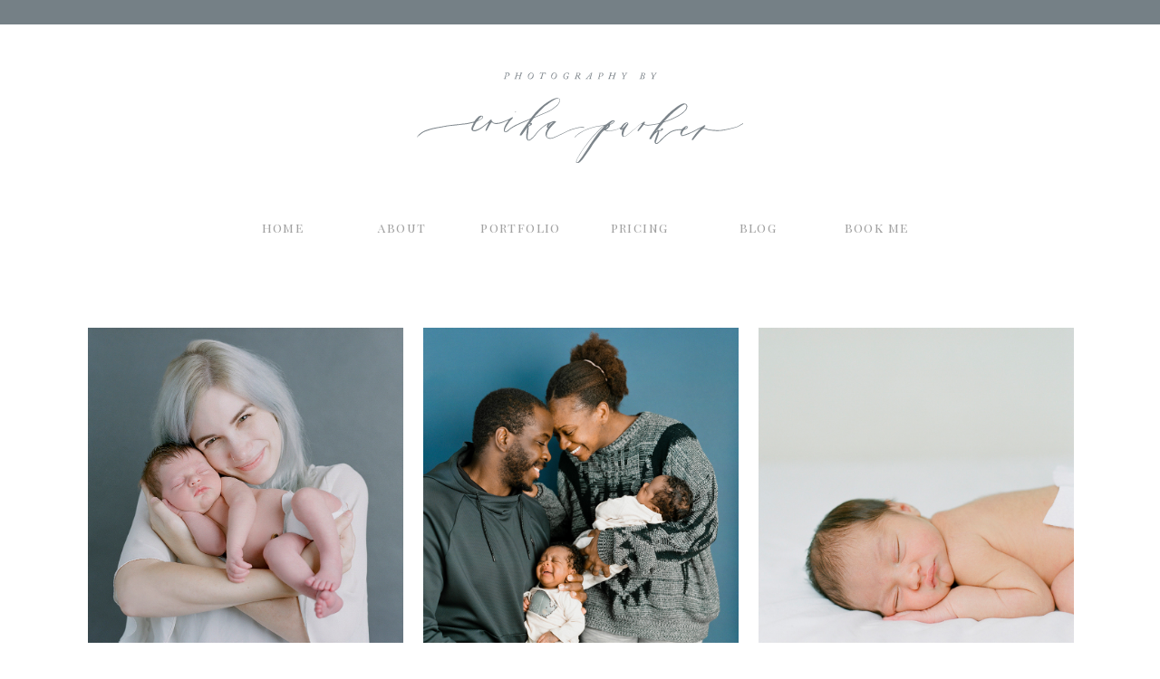

--- FILE ---
content_type: text/html; charset=UTF-8
request_url: https://erikaparkerportraits.com/tag/nola-kids-film-photographer/
body_size: 16677
content:
<!DOCTYPE html>
<html lang="en-US" class="d">
<head>
<link rel="stylesheet" type="text/css" href="//lib.showit.co/engine/2.0.1/showit.css" />
<meta name='robots' content='index, follow, max-image-preview:large, max-snippet:-1, max-video-preview:-1' />

            <script data-no-defer="1" data-ezscrex="false" data-cfasync="false" data-pagespeed-no-defer data-cookieconsent="ignore">
                var ctPublicFunctions = {"_ajax_nonce":"a51c0afb64","_rest_nonce":"ed979e1820","_ajax_url":"\/wp-admin\/admin-ajax.php","_rest_url":"https:\/\/erikaparkerportraits.com\/wp-json\/","data__cookies_type":"native","data__ajax_type":"custom_ajax","data__bot_detector_enabled":1,"data__frontend_data_log_enabled":1,"cookiePrefix":"","wprocket_detected":false,"host_url":"erikaparkerportraits.com","text__ee_click_to_select":"Click to select the whole data","text__ee_original_email":"The complete one is","text__ee_got_it":"Got it","text__ee_blocked":"Blocked","text__ee_cannot_connect":"Cannot connect","text__ee_cannot_decode":"Can not decode email. Unknown reason","text__ee_email_decoder":"CleanTalk email decoder","text__ee_wait_for_decoding":"The magic is on the way!","text__ee_decoding_process":"Please wait a few seconds while we decode the contact data."}
            </script>
        
            <script data-no-defer="1" data-ezscrex="false" data-cfasync="false" data-pagespeed-no-defer data-cookieconsent="ignore">
                var ctPublic = {"_ajax_nonce":"a51c0afb64","settings__forms__check_internal":"0","settings__forms__check_external":"0","settings__forms__force_protection":0,"settings__forms__search_test":"0","settings__data__bot_detector_enabled":1,"settings__sfw__anti_crawler":0,"blog_home":"https:\/\/erikaparkerportraits.com\/","pixel__setting":"3","pixel__enabled":false,"pixel__url":"https:\/\/moderate9-v4.cleantalk.org\/pixel\/fbfcabc1e94be68ead3a038e17f76aed.gif","data__email_check_before_post":"1","data__email_check_exist_post":1,"data__cookies_type":"native","data__key_is_ok":true,"data__visible_fields_required":true,"wl_brandname":"Anti-Spam by CleanTalk","wl_brandname_short":"CleanTalk","ct_checkjs_key":1836590564,"emailEncoderPassKey":"7c3da4e66588d78a9c5b7006ab877b9c","bot_detector_forms_excluded":"W10=","advancedCacheExists":false,"varnishCacheExists":false,"wc_ajax_add_to_cart":false}
            </script>
        
	<!-- This site is optimized with the Yoast SEO plugin v26.7 - https://yoast.com/wordpress/plugins/seo/ -->
	<title>nola kids film photographer Archives - Newborn, Baby, &amp; Maternity Photography | New Orleans</title>
	<meta name="description" content="Erika Parker, located at the New Orleans Garden District, is a fine art film newborn, maternity, &amp; portrait photographer. Newborn &amp; baby photography for New Orleans." />
	<link rel="canonical" href="https://erikaparkerportraits.com/tag/nola-kids-film-photographer/" />
	<link rel="next" href="https://erikaparkerportraits.com/tag/nola-kids-film-photographer/page/2/" />
	<meta property="og:locale" content="en_US" />
	<meta property="og:type" content="article" />
	<meta property="og:title" content="nola kids film photographer Archives - Newborn, Baby, &amp; Maternity Photography | New Orleans" />
	<meta property="og:description" content="Erika Parker, located at the New Orleans Garden District, is a fine art film newborn, maternity, &amp; portrait photographer. Newborn &amp; baby photography for New Orleans." />
	<meta property="og:url" content="https://erikaparkerportraits.com/tag/nola-kids-film-photographer/" />
	<meta property="og:site_name" content="Newborn, Baby, &amp; Maternity Photography | New Orleans" />
	<meta name="twitter:card" content="summary_large_image" />
	<script type="application/ld+json" class="yoast-schema-graph">{"@context":"https://schema.org","@graph":[{"@type":"CollectionPage","@id":"https://erikaparkerportraits.com/tag/nola-kids-film-photographer/","url":"https://erikaparkerportraits.com/tag/nola-kids-film-photographer/","name":"nola kids film photographer Archives - Newborn, Baby, &amp; Maternity Photography | New Orleans","isPartOf":{"@id":"https://erikaparkerportraits.com/#website"},"primaryImageOfPage":{"@id":"https://erikaparkerportraits.com/tag/nola-kids-film-photographer/#primaryimage"},"image":{"@id":"https://erikaparkerportraits.com/tag/nola-kids-film-photographer/#primaryimage"},"thumbnailUrl":"https://erikaparkerportraits.com/wp-content/uploads/sites/5565/2021/05/New-Orleans-Newborn-Photographer-1.jpg","description":"Erika Parker, located at the New Orleans Garden District, is a fine art film newborn, maternity, & portrait photographer. Newborn & baby photography for New Orleans.","breadcrumb":{"@id":"https://erikaparkerportraits.com/tag/nola-kids-film-photographer/#breadcrumb"},"inLanguage":"en-US"},{"@type":"ImageObject","inLanguage":"en-US","@id":"https://erikaparkerportraits.com/tag/nola-kids-film-photographer/#primaryimage","url":"https://erikaparkerportraits.com/wp-content/uploads/sites/5565/2021/05/New-Orleans-Newborn-Photographer-1.jpg","contentUrl":"https://erikaparkerportraits.com/wp-content/uploads/sites/5565/2021/05/New-Orleans-Newborn-Photographer-1.jpg","width":900,"height":1229,"caption":"Mother and Baby"},{"@type":"BreadcrumbList","@id":"https://erikaparkerportraits.com/tag/nola-kids-film-photographer/#breadcrumb","itemListElement":[{"@type":"ListItem","position":1,"name":"Home","item":"https://erikaparkerportraits.com/"},{"@type":"ListItem","position":2,"name":"nola kids film photographer"}]},{"@type":"WebSite","@id":"https://erikaparkerportraits.com/#website","url":"https://erikaparkerportraits.com/","name":"Newborn, Baby, &amp; Maternity Photography | New Orleans","description":"Erika Parker, located at the New Orleans Garden District, is a fine art film newborn, maternity, &amp; portrait photographer. Newborn &amp; baby photography for New Orleans.","publisher":{"@id":"https://erikaparkerportraits.com/#organization"},"potentialAction":[{"@type":"SearchAction","target":{"@type":"EntryPoint","urlTemplate":"https://erikaparkerportraits.com/?s={search_term_string}"},"query-input":{"@type":"PropertyValueSpecification","valueRequired":true,"valueName":"search_term_string"}}],"inLanguage":"en-US"},{"@type":"Organization","@id":"https://erikaparkerportraits.com/#organization","name":"Erika Parker Photography LLC","url":"https://erikaparkerportraits.com/","logo":{"@type":"ImageObject","inLanguage":"en-US","@id":"https://erikaparkerportraits.com/#/schema/logo/image/","url":"https://erikaparkerportraits.com/wp-content/uploads/sites/5565/2020/10/writtenword-erika-parker-logo-scaled.jpg","contentUrl":"https://erikaparkerportraits.com/wp-content/uploads/sites/5565/2020/10/writtenword-erika-parker-logo-scaled.jpg","width":2560,"height":558,"caption":"Erika Parker Photography LLC"},"image":{"@id":"https://erikaparkerportraits.com/#/schema/logo/image/"}}]}</script>
	<!-- / Yoast SEO plugin. -->


<link rel='dns-prefetch' href='//fd.cleantalk.org' />
<link rel="alternate" type="application/rss+xml" title="Newborn, Baby, &amp; Maternity Photography | New Orleans &raquo; Feed" href="https://erikaparkerportraits.com/feed/" />
<link rel="alternate" type="application/rss+xml" title="Newborn, Baby, &amp; Maternity Photography | New Orleans &raquo; Comments Feed" href="https://erikaparkerportraits.com/comments/feed/" />
<link rel="alternate" type="application/rss+xml" title="Newborn, Baby, &amp; Maternity Photography | New Orleans &raquo; nola kids film photographer Tag Feed" href="https://erikaparkerportraits.com/tag/nola-kids-film-photographer/feed/" />
<script type="text/javascript">
/* <![CDATA[ */
window._wpemojiSettings = {"baseUrl":"https:\/\/s.w.org\/images\/core\/emoji\/16.0.1\/72x72\/","ext":".png","svgUrl":"https:\/\/s.w.org\/images\/core\/emoji\/16.0.1\/svg\/","svgExt":".svg","source":{"concatemoji":"https:\/\/erikaparkerportraits.com\/wp-includes\/js\/wp-emoji-release.min.js?ver=6.8.3"}};
/*! This file is auto-generated */
!function(s,n){var o,i,e;function c(e){try{var t={supportTests:e,timestamp:(new Date).valueOf()};sessionStorage.setItem(o,JSON.stringify(t))}catch(e){}}function p(e,t,n){e.clearRect(0,0,e.canvas.width,e.canvas.height),e.fillText(t,0,0);var t=new Uint32Array(e.getImageData(0,0,e.canvas.width,e.canvas.height).data),a=(e.clearRect(0,0,e.canvas.width,e.canvas.height),e.fillText(n,0,0),new Uint32Array(e.getImageData(0,0,e.canvas.width,e.canvas.height).data));return t.every(function(e,t){return e===a[t]})}function u(e,t){e.clearRect(0,0,e.canvas.width,e.canvas.height),e.fillText(t,0,0);for(var n=e.getImageData(16,16,1,1),a=0;a<n.data.length;a++)if(0!==n.data[a])return!1;return!0}function f(e,t,n,a){switch(t){case"flag":return n(e,"\ud83c\udff3\ufe0f\u200d\u26a7\ufe0f","\ud83c\udff3\ufe0f\u200b\u26a7\ufe0f")?!1:!n(e,"\ud83c\udde8\ud83c\uddf6","\ud83c\udde8\u200b\ud83c\uddf6")&&!n(e,"\ud83c\udff4\udb40\udc67\udb40\udc62\udb40\udc65\udb40\udc6e\udb40\udc67\udb40\udc7f","\ud83c\udff4\u200b\udb40\udc67\u200b\udb40\udc62\u200b\udb40\udc65\u200b\udb40\udc6e\u200b\udb40\udc67\u200b\udb40\udc7f");case"emoji":return!a(e,"\ud83e\udedf")}return!1}function g(e,t,n,a){var r="undefined"!=typeof WorkerGlobalScope&&self instanceof WorkerGlobalScope?new OffscreenCanvas(300,150):s.createElement("canvas"),o=r.getContext("2d",{willReadFrequently:!0}),i=(o.textBaseline="top",o.font="600 32px Arial",{});return e.forEach(function(e){i[e]=t(o,e,n,a)}),i}function t(e){var t=s.createElement("script");t.src=e,t.defer=!0,s.head.appendChild(t)}"undefined"!=typeof Promise&&(o="wpEmojiSettingsSupports",i=["flag","emoji"],n.supports={everything:!0,everythingExceptFlag:!0},e=new Promise(function(e){s.addEventListener("DOMContentLoaded",e,{once:!0})}),new Promise(function(t){var n=function(){try{var e=JSON.parse(sessionStorage.getItem(o));if("object"==typeof e&&"number"==typeof e.timestamp&&(new Date).valueOf()<e.timestamp+604800&&"object"==typeof e.supportTests)return e.supportTests}catch(e){}return null}();if(!n){if("undefined"!=typeof Worker&&"undefined"!=typeof OffscreenCanvas&&"undefined"!=typeof URL&&URL.createObjectURL&&"undefined"!=typeof Blob)try{var e="postMessage("+g.toString()+"("+[JSON.stringify(i),f.toString(),p.toString(),u.toString()].join(",")+"));",a=new Blob([e],{type:"text/javascript"}),r=new Worker(URL.createObjectURL(a),{name:"wpTestEmojiSupports"});return void(r.onmessage=function(e){c(n=e.data),r.terminate(),t(n)})}catch(e){}c(n=g(i,f,p,u))}t(n)}).then(function(e){for(var t in e)n.supports[t]=e[t],n.supports.everything=n.supports.everything&&n.supports[t],"flag"!==t&&(n.supports.everythingExceptFlag=n.supports.everythingExceptFlag&&n.supports[t]);n.supports.everythingExceptFlag=n.supports.everythingExceptFlag&&!n.supports.flag,n.DOMReady=!1,n.readyCallback=function(){n.DOMReady=!0}}).then(function(){return e}).then(function(){var e;n.supports.everything||(n.readyCallback(),(e=n.source||{}).concatemoji?t(e.concatemoji):e.wpemoji&&e.twemoji&&(t(e.twemoji),t(e.wpemoji)))}))}((window,document),window._wpemojiSettings);
/* ]]> */
</script>
<style id='wp-emoji-styles-inline-css' type='text/css'>

	img.wp-smiley, img.emoji {
		display: inline !important;
		border: none !important;
		box-shadow: none !important;
		height: 1em !important;
		width: 1em !important;
		margin: 0 0.07em !important;
		vertical-align: -0.1em !important;
		background: none !important;
		padding: 0 !important;
	}
</style>
<link rel='stylesheet' id='wp-block-library-css' href='https://erikaparkerportraits.com/wp-includes/css/dist/block-library/style.min.css?ver=6.8.3' type='text/css' media='all' />
<style id='classic-theme-styles-inline-css' type='text/css'>
/*! This file is auto-generated */
.wp-block-button__link{color:#fff;background-color:#32373c;border-radius:9999px;box-shadow:none;text-decoration:none;padding:calc(.667em + 2px) calc(1.333em + 2px);font-size:1.125em}.wp-block-file__button{background:#32373c;color:#fff;text-decoration:none}
</style>
<style id='global-styles-inline-css' type='text/css'>
:root{--wp--preset--aspect-ratio--square: 1;--wp--preset--aspect-ratio--4-3: 4/3;--wp--preset--aspect-ratio--3-4: 3/4;--wp--preset--aspect-ratio--3-2: 3/2;--wp--preset--aspect-ratio--2-3: 2/3;--wp--preset--aspect-ratio--16-9: 16/9;--wp--preset--aspect-ratio--9-16: 9/16;--wp--preset--color--black: #000000;--wp--preset--color--cyan-bluish-gray: #abb8c3;--wp--preset--color--white: #ffffff;--wp--preset--color--pale-pink: #f78da7;--wp--preset--color--vivid-red: #cf2e2e;--wp--preset--color--luminous-vivid-orange: #ff6900;--wp--preset--color--luminous-vivid-amber: #fcb900;--wp--preset--color--light-green-cyan: #7bdcb5;--wp--preset--color--vivid-green-cyan: #00d084;--wp--preset--color--pale-cyan-blue: #8ed1fc;--wp--preset--color--vivid-cyan-blue: #0693e3;--wp--preset--color--vivid-purple: #9b51e0;--wp--preset--gradient--vivid-cyan-blue-to-vivid-purple: linear-gradient(135deg,rgba(6,147,227,1) 0%,rgb(155,81,224) 100%);--wp--preset--gradient--light-green-cyan-to-vivid-green-cyan: linear-gradient(135deg,rgb(122,220,180) 0%,rgb(0,208,130) 100%);--wp--preset--gradient--luminous-vivid-amber-to-luminous-vivid-orange: linear-gradient(135deg,rgba(252,185,0,1) 0%,rgba(255,105,0,1) 100%);--wp--preset--gradient--luminous-vivid-orange-to-vivid-red: linear-gradient(135deg,rgba(255,105,0,1) 0%,rgb(207,46,46) 100%);--wp--preset--gradient--very-light-gray-to-cyan-bluish-gray: linear-gradient(135deg,rgb(238,238,238) 0%,rgb(169,184,195) 100%);--wp--preset--gradient--cool-to-warm-spectrum: linear-gradient(135deg,rgb(74,234,220) 0%,rgb(151,120,209) 20%,rgb(207,42,186) 40%,rgb(238,44,130) 60%,rgb(251,105,98) 80%,rgb(254,248,76) 100%);--wp--preset--gradient--blush-light-purple: linear-gradient(135deg,rgb(255,206,236) 0%,rgb(152,150,240) 100%);--wp--preset--gradient--blush-bordeaux: linear-gradient(135deg,rgb(254,205,165) 0%,rgb(254,45,45) 50%,rgb(107,0,62) 100%);--wp--preset--gradient--luminous-dusk: linear-gradient(135deg,rgb(255,203,112) 0%,rgb(199,81,192) 50%,rgb(65,88,208) 100%);--wp--preset--gradient--pale-ocean: linear-gradient(135deg,rgb(255,245,203) 0%,rgb(182,227,212) 50%,rgb(51,167,181) 100%);--wp--preset--gradient--electric-grass: linear-gradient(135deg,rgb(202,248,128) 0%,rgb(113,206,126) 100%);--wp--preset--gradient--midnight: linear-gradient(135deg,rgb(2,3,129) 0%,rgb(40,116,252) 100%);--wp--preset--font-size--small: 13px;--wp--preset--font-size--medium: 20px;--wp--preset--font-size--large: 36px;--wp--preset--font-size--x-large: 42px;--wp--preset--spacing--20: 0.44rem;--wp--preset--spacing--30: 0.67rem;--wp--preset--spacing--40: 1rem;--wp--preset--spacing--50: 1.5rem;--wp--preset--spacing--60: 2.25rem;--wp--preset--spacing--70: 3.38rem;--wp--preset--spacing--80: 5.06rem;--wp--preset--shadow--natural: 6px 6px 9px rgba(0, 0, 0, 0.2);--wp--preset--shadow--deep: 12px 12px 50px rgba(0, 0, 0, 0.4);--wp--preset--shadow--sharp: 6px 6px 0px rgba(0, 0, 0, 0.2);--wp--preset--shadow--outlined: 6px 6px 0px -3px rgba(255, 255, 255, 1), 6px 6px rgba(0, 0, 0, 1);--wp--preset--shadow--crisp: 6px 6px 0px rgba(0, 0, 0, 1);}:where(.is-layout-flex){gap: 0.5em;}:where(.is-layout-grid){gap: 0.5em;}body .is-layout-flex{display: flex;}.is-layout-flex{flex-wrap: wrap;align-items: center;}.is-layout-flex > :is(*, div){margin: 0;}body .is-layout-grid{display: grid;}.is-layout-grid > :is(*, div){margin: 0;}:where(.wp-block-columns.is-layout-flex){gap: 2em;}:where(.wp-block-columns.is-layout-grid){gap: 2em;}:where(.wp-block-post-template.is-layout-flex){gap: 1.25em;}:where(.wp-block-post-template.is-layout-grid){gap: 1.25em;}.has-black-color{color: var(--wp--preset--color--black) !important;}.has-cyan-bluish-gray-color{color: var(--wp--preset--color--cyan-bluish-gray) !important;}.has-white-color{color: var(--wp--preset--color--white) !important;}.has-pale-pink-color{color: var(--wp--preset--color--pale-pink) !important;}.has-vivid-red-color{color: var(--wp--preset--color--vivid-red) !important;}.has-luminous-vivid-orange-color{color: var(--wp--preset--color--luminous-vivid-orange) !important;}.has-luminous-vivid-amber-color{color: var(--wp--preset--color--luminous-vivid-amber) !important;}.has-light-green-cyan-color{color: var(--wp--preset--color--light-green-cyan) !important;}.has-vivid-green-cyan-color{color: var(--wp--preset--color--vivid-green-cyan) !important;}.has-pale-cyan-blue-color{color: var(--wp--preset--color--pale-cyan-blue) !important;}.has-vivid-cyan-blue-color{color: var(--wp--preset--color--vivid-cyan-blue) !important;}.has-vivid-purple-color{color: var(--wp--preset--color--vivid-purple) !important;}.has-black-background-color{background-color: var(--wp--preset--color--black) !important;}.has-cyan-bluish-gray-background-color{background-color: var(--wp--preset--color--cyan-bluish-gray) !important;}.has-white-background-color{background-color: var(--wp--preset--color--white) !important;}.has-pale-pink-background-color{background-color: var(--wp--preset--color--pale-pink) !important;}.has-vivid-red-background-color{background-color: var(--wp--preset--color--vivid-red) !important;}.has-luminous-vivid-orange-background-color{background-color: var(--wp--preset--color--luminous-vivid-orange) !important;}.has-luminous-vivid-amber-background-color{background-color: var(--wp--preset--color--luminous-vivid-amber) !important;}.has-light-green-cyan-background-color{background-color: var(--wp--preset--color--light-green-cyan) !important;}.has-vivid-green-cyan-background-color{background-color: var(--wp--preset--color--vivid-green-cyan) !important;}.has-pale-cyan-blue-background-color{background-color: var(--wp--preset--color--pale-cyan-blue) !important;}.has-vivid-cyan-blue-background-color{background-color: var(--wp--preset--color--vivid-cyan-blue) !important;}.has-vivid-purple-background-color{background-color: var(--wp--preset--color--vivid-purple) !important;}.has-black-border-color{border-color: var(--wp--preset--color--black) !important;}.has-cyan-bluish-gray-border-color{border-color: var(--wp--preset--color--cyan-bluish-gray) !important;}.has-white-border-color{border-color: var(--wp--preset--color--white) !important;}.has-pale-pink-border-color{border-color: var(--wp--preset--color--pale-pink) !important;}.has-vivid-red-border-color{border-color: var(--wp--preset--color--vivid-red) !important;}.has-luminous-vivid-orange-border-color{border-color: var(--wp--preset--color--luminous-vivid-orange) !important;}.has-luminous-vivid-amber-border-color{border-color: var(--wp--preset--color--luminous-vivid-amber) !important;}.has-light-green-cyan-border-color{border-color: var(--wp--preset--color--light-green-cyan) !important;}.has-vivid-green-cyan-border-color{border-color: var(--wp--preset--color--vivid-green-cyan) !important;}.has-pale-cyan-blue-border-color{border-color: var(--wp--preset--color--pale-cyan-blue) !important;}.has-vivid-cyan-blue-border-color{border-color: var(--wp--preset--color--vivid-cyan-blue) !important;}.has-vivid-purple-border-color{border-color: var(--wp--preset--color--vivid-purple) !important;}.has-vivid-cyan-blue-to-vivid-purple-gradient-background{background: var(--wp--preset--gradient--vivid-cyan-blue-to-vivid-purple) !important;}.has-light-green-cyan-to-vivid-green-cyan-gradient-background{background: var(--wp--preset--gradient--light-green-cyan-to-vivid-green-cyan) !important;}.has-luminous-vivid-amber-to-luminous-vivid-orange-gradient-background{background: var(--wp--preset--gradient--luminous-vivid-amber-to-luminous-vivid-orange) !important;}.has-luminous-vivid-orange-to-vivid-red-gradient-background{background: var(--wp--preset--gradient--luminous-vivid-orange-to-vivid-red) !important;}.has-very-light-gray-to-cyan-bluish-gray-gradient-background{background: var(--wp--preset--gradient--very-light-gray-to-cyan-bluish-gray) !important;}.has-cool-to-warm-spectrum-gradient-background{background: var(--wp--preset--gradient--cool-to-warm-spectrum) !important;}.has-blush-light-purple-gradient-background{background: var(--wp--preset--gradient--blush-light-purple) !important;}.has-blush-bordeaux-gradient-background{background: var(--wp--preset--gradient--blush-bordeaux) !important;}.has-luminous-dusk-gradient-background{background: var(--wp--preset--gradient--luminous-dusk) !important;}.has-pale-ocean-gradient-background{background: var(--wp--preset--gradient--pale-ocean) !important;}.has-electric-grass-gradient-background{background: var(--wp--preset--gradient--electric-grass) !important;}.has-midnight-gradient-background{background: var(--wp--preset--gradient--midnight) !important;}.has-small-font-size{font-size: var(--wp--preset--font-size--small) !important;}.has-medium-font-size{font-size: var(--wp--preset--font-size--medium) !important;}.has-large-font-size{font-size: var(--wp--preset--font-size--large) !important;}.has-x-large-font-size{font-size: var(--wp--preset--font-size--x-large) !important;}
:where(.wp-block-post-template.is-layout-flex){gap: 1.25em;}:where(.wp-block-post-template.is-layout-grid){gap: 1.25em;}
:where(.wp-block-columns.is-layout-flex){gap: 2em;}:where(.wp-block-columns.is-layout-grid){gap: 2em;}
:root :where(.wp-block-pullquote){font-size: 1.5em;line-height: 1.6;}
</style>
<link rel='stylesheet' id='cleantalk-public-css-css' href='https://erikaparkerportraits.com/wp-content/plugins/cleantalk-spam-protect/css/cleantalk-public.min.css?ver=6.67_1762383432' type='text/css' media='all' />
<link rel='stylesheet' id='cleantalk-email-decoder-css-css' href='https://erikaparkerportraits.com/wp-content/plugins/cleantalk-spam-protect/css/cleantalk-email-decoder.min.css?ver=6.67_1762383432' type='text/css' media='all' />
<script type="text/javascript" src="https://erikaparkerportraits.com/wp-content/plugins/cleantalk-spam-protect/js/apbct-public-bundle.min.js?ver=6.67_1762383432" id="apbct-public-bundle.min-js-js"></script>
<script type="text/javascript" src="https://fd.cleantalk.org/ct-bot-detector-wrapper.js?ver=6.67" id="ct_bot_detector-js" defer="defer" data-wp-strategy="defer"></script>
<script type="text/javascript" src="https://erikaparkerportraits.com/wp-includes/js/jquery/jquery.min.js?ver=3.7.1" id="jquery-core-js"></script>
<script type="text/javascript" src="https://erikaparkerportraits.com/wp-includes/js/jquery/jquery-migrate.min.js?ver=3.4.1" id="jquery-migrate-js"></script>
<script type="text/javascript" src="https://erikaparkerportraits.com/wp-content/plugins/showit/public/js/showit.js?ver=1765982834" id="si-script-js"></script>
<link rel="https://api.w.org/" href="https://erikaparkerportraits.com/wp-json/" /><link rel="alternate" title="JSON" type="application/json" href="https://erikaparkerportraits.com/wp-json/wp/v2/tags/27" /><link rel="EditURI" type="application/rsd+xml" title="RSD" href="https://erikaparkerportraits.com/xmlrpc.php?rsd" />
<style type="text/css">.recentcomments a{display:inline !important;padding:0 !important;margin:0 !important;}</style>
<meta charset="UTF-8" />
<meta name="viewport" content="width=device-width, initial-scale=1" />
<link rel="icon" type="image/png" href="//static.showit.co/200/1Xx9_UqjRqmiXCgiHxNDNA/71348/ep.png" />
<link rel="preconnect" href="https://static.showit.co" />


<link rel="preconnect" href="https://fonts.googleapis.com">
<link rel="preconnect" href="https://fonts.gstatic.com" crossorigin>
<link href="https://fonts.googleapis.com/css?family=Playfair+Display+SC:regular|Libre+Baskerville:italic|Libre+Baskerville:regular|Lato:300" rel="stylesheet" type="text/css"/>
<script id="init_data" type="application/json">
{"mobile":{"w":320,"defaultTrIn":{"type":"fade"},"defaultTrOut":{"type":"fade"}},"desktop":{"w":1200,"defaultTrIn":{"type":"fade"},"defaultTrOut":{"type":"fade"},"bgFillType":"color","bgColor":"#000000:0"},"sid":"ajycx4wcsgaj3cxkow_5za","break":768,"assetURL":"//static.showit.co","contactFormId":"71348/180005","cfAction":"aHR0cHM6Ly9jbGllbnRzZXJ2aWNlLnNob3dpdC5jby9jb250YWN0Zm9ybQ==","sgAction":"aHR0cHM6Ly9jbGllbnRzZXJ2aWNlLnNob3dpdC5jby9zb2NpYWxncmlk","blockData":[{"slug":"freebie","visible":"a","states":[],"d":{"w":1200,"h":27,"bgMediaType":"none","bgFillType":"color","bgColor":"colors-4","locking":{},"tr":{"in":{"cl":"fadeIn","d":"0.5","dl":"0"},"out":{"cl":"fadeOut","d":"0.5","dl":"0"}}},"m":{"w":320,"h":22,"locking":{},"bgFillType":"color","bgColor":"colors-4","bgMediaType":"none","tr":{"in":{"cl":"fadeIn","d":"0.5","dl":"0"},"out":{"cl":"fadeOut","d":"0.5","dl":"0"}}}},{"slug":"logo","visible":"a","states":[{"slug":"view-1","d":{"bgMediaType":"none","bgColor":"#000000:0","bgFillType":"color"},"m":{"bgFillType":"color","bgColor":"#000000:0","bgMediaType":"none"}}],"d":{"h":158,"w":1200,"bgMediaType":"none","bgFillType":"color","bgColor":"colors-7","locking":{"scrollOffset":1},"tr":{"in":{"cl":"fadeIn","d":"0.5","dl":"0"},"out":{"cl":"fadeOut","d":"0.5","dl":"0"}}},"m":{"h":103,"w":320,"locking":{"scrollOffset":1},"bgFillType":"color","bgColor":"colors-7","bgMediaType":"none","tr":{"in":{"cl":"fadeIn","d":"0.5","dl":"0"},"out":{"cl":"fadeOut","d":"0.5","dl":"0"}}},"stateTrans":[{"d":{"in":{"cl":"fadeIn","d":"0.5","dl":"0","od":"fadeIn"},"out":{"cl":"fadeOut","d":"0.5","dl":"0","od":"fadeOut"}},"m":{"in":{"cl":"fadeIn","d":"0.5","dl":"0","od":"fadeIn"},"out":{"cl":"fadeOut","d":"0.5","dl":"0","od":"fadeOut"}}}]},{"slug":"menu-open","visible":"a","states":[{"slug":"view-1","d":{"bgMediaType":"none","bgColor":"#000000:0","bgFillType":"color"},"m":{"bgFillType":"color","bgColor":"#000000:0","bgMediaType":"none"}},{"slug":"view-2","d":{"bgMediaType":"none","bgColor":"#000000:0","bgFillType":"color"},"m":{"bgFillType":"color","bgColor":"#000000:0","bgMediaType":"none"}}],"d":{"h":105,"w":1200,"bgMediaType":"none","bgFillType":"color","bgColor":"colors-7","locking":{"side":"st"},"tr":{"in":{"cl":"fadeIn","d":"0.5","dl":"0"},"out":{"cl":"fadeOut","d":"0.5","dl":"0"}}},"m":{"h":54,"w":320,"locking":{"side":"t"},"bgFillType":"color","bgColor":"colors-7","bgMediaType":"none","tr":{"in":{"cl":"fadeIn","d":"0.5","dl":"0"},"out":{"cl":"fadeOut","d":"0.5","dl":"0"}}},"stateTrans":[{"d":{"in":{"cl":"fadeIn","d":"0.5","dl":"0","od":"fadeIn"},"out":{"cl":"fadeOut","d":"0.5","dl":"0","od":"fadeOut"}},"m":{"in":{"cl":"fadeIn","d":"0.5","dl":"0","od":"fadeIn"},"out":{"cl":"fadeOut","d":"0.5","dl":"0","od":"fadeOut"}}},{"d":{"in":{"cl":"fadeIn","d":"0.5","dl":"0","od":"fadeIn"},"out":{"cl":"fadeOut","d":"0.5","dl":"0","od":"fadeOut"}},"m":{"in":{"cl":"fadeIn","d":"0.5","dl":"0","od":"fadeIn"},"out":{"cl":"fadeOut","d":"0.5","dl":"0","od":"fadeOut"}}}]},{"slug":"excerpts","visible":"a","states":[{"slug":"view-1","d":{"bgMediaType":"none","bgColor":"#000000:0","bgFillType":"color"},"m":{"bgFillType":"color","bgColor":"#000000:0","bgMediaType":"none"}},{"slug":"view-2","d":{"bgMediaType":"none","bgColor":"#000000:0","bgFillType":"color"},"m":{"bgFillType":"color","bgColor":"#000000:0","bgMediaType":"none"}},{"slug":"view-3","d":{"bgMediaType":"none","bgColor":"#000000:0","bgFillType":"color"},"m":{"bgFillType":"color","bgColor":"#000000:0","bgMediaType":"none"}},{"slug":"view-4","d":{"bgMediaType":"none","bgColor":"#000000:0","bgFillType":"color"},"m":{"bgFillType":"color","bgColor":"#000000:0","bgMediaType":"none"}},{"slug":"view-5","d":{"bgMediaType":"none","bgColor":"#000000:0","bgFillType":"color"},"m":{"bgFillType":"color","bgColor":"#000000:0","bgMediaType":"none"}},{"slug":"view-6","d":{"bgMediaType":"none","bgColor":"#000000:0","bgFillType":"color"},"m":{"bgFillType":"color","bgColor":"#000000:0","bgMediaType":"none"}},{"slug":"view-7","d":{"bgMediaType":"none","bgColor":"#000000:0","bgFillType":"color"},"m":{"bgFillType":"color","bgColor":"#000000:0","bgMediaType":"none"}},{"slug":"view-8","d":{"bgMediaType":"none","bgColor":"#000000:0","bgFillType":"color"},"m":{"bgFillType":"color","bgColor":"#000000:0","bgMediaType":"none"}},{"slug":"view-9","d":{"bgMediaType":"none","bgColor":"#000000:0","bgFillType":"color"},"m":{"bgFillType":"color","bgColor":"#000000:0","bgMediaType":"none"}}],"d":{"w":1200,"h":1441,"bgMediaType":"none","bgFillType":"color","bgColor":"#FFFFFF","tr":{"in":{"cl":"fadeIn","d":"0.5","dl":"0"},"out":{"cl":"fadeOut","d":"0.5","dl":"0"}}},"m":{"w":320,"h":2221,"bgFillType":"color","bgColor":"#FFFFFF","bgMediaType":"none","tr":{"in":{"cl":"fadeIn","d":"0.5","dl":"0"},"out":{"cl":"fadeOut","d":"0.5","dl":"0"}}},"stateTrans":[{"d":{"in":{"cl":"fadeIn","d":"0.5","dl":"0","od":"fadeIn"},"out":{"cl":"fadeOut","d":"0.5","dl":"0","od":"fadeOut"}},"m":{"in":{"cl":"fadeIn","d":"0.5","dl":"0","od":"fadeIn"},"out":{"cl":"fadeOut","d":"0.5","dl":"0","od":"fadeOut"}}},{"d":{"in":{"cl":"fadeIn","d":"0.5","dl":"0","od":"fadeIn"},"out":{"cl":"fadeOut","d":"0.5","dl":"0","od":"fadeOut"}},"m":{"in":{"cl":"fadeIn","d":"0.5","dl":"0","od":"fadeIn"},"out":{"cl":"fadeOut","d":"0.5","dl":"0","od":"fadeOut"}}},{"d":{"in":{"cl":"fadeIn","d":"0.5","dl":"0","od":"fadeIn"},"out":{"cl":"fadeOut","d":"0.5","dl":"0","od":"fadeOut"}},"m":{"in":{"cl":"fadeIn","d":"0.5","dl":"0","od":"fadeIn"},"out":{"cl":"fadeOut","d":"0.5","dl":"0","od":"fadeOut"}}},{"d":{"in":{"cl":"fadeIn","d":"0.5","dl":"0","od":"fadeIn"},"out":{"cl":"fadeOut","d":"0.5","dl":"0","od":"fadeOut"}},"m":{"in":{"cl":"fadeIn","d":"0.5","dl":"0","od":"fadeIn"},"out":{"cl":"fadeOut","d":"0.5","dl":"0","od":"fadeOut"}}},{"d":{"in":{"cl":"fadeIn","d":"0.5","dl":"0","od":"fadeIn"},"out":{"cl":"fadeOut","d":"0.5","dl":"0","od":"fadeOut"}},"m":{"in":{"cl":"fadeIn","d":"0.5","dl":"0","od":"fadeIn"},"out":{"cl":"fadeOut","d":"0.5","dl":"0","od":"fadeOut"}}},{"d":{"in":{"cl":"fadeIn","d":"0.5","dl":"0","od":"fadeIn"},"out":{"cl":"fadeOut","d":"0.5","dl":"0","od":"fadeOut"}},"m":{"in":{"cl":"fadeIn","d":"0.5","dl":"0","od":"fadeIn"},"out":{"cl":"fadeOut","d":"0.5","dl":"0","od":"fadeOut"}}},{"d":{"in":{"cl":"fadeIn","d":"0.5","dl":"0","od":"fadeIn"},"out":{"cl":"fadeOut","d":"0.5","dl":"0","od":"fadeOut"}},"m":{"in":{"cl":"fadeIn","d":"0.5","dl":"0","od":"fadeIn"},"out":{"cl":"fadeOut","d":"0.5","dl":"0","od":"fadeOut"}}},{"d":{"in":{"cl":"fadeIn","d":"0.5","dl":"0","od":"fadeIn"},"out":{"cl":"fadeOut","d":"0.5","dl":"0","od":"fadeOut"}},"m":{"in":{"cl":"fadeIn","d":"0.5","dl":"0","od":"fadeIn"},"out":{"cl":"fadeOut","d":"0.5","dl":"0","od":"fadeOut"}}},{"d":{"in":{"cl":"fadeIn","d":"0.5","dl":"0","od":"fadeIn"},"out":{"cl":"fadeOut","d":"0.5","dl":"0","od":"fadeOut"}},"m":{"in":{"cl":"fadeIn","d":"0.5","dl":"0","od":"fadeIn"},"out":{"cl":"fadeOut","d":"0.5","dl":"0","od":"fadeOut"}}}]},{"slug":"pagination","visible":"a","states":[],"d":{"h":151,"w":1200,"nature":"dH","bgMediaType":"none","bgFillType":"color","bgColor":"colors-7","tr":{"in":{"cl":"fadeIn","d":"0.5","dl":"0"},"out":{"cl":"fadeOut","d":"0.5","dl":"0"}}},"m":{"h":81,"w":320,"nature":"dH","bgFillType":"color","bgColor":"colors-7","bgMediaType":"none","tr":{"in":{"cl":"fadeIn","d":"0.5","dl":"0"},"out":{"cl":"fadeOut","d":"0.5","dl":"0"}}}},{"slug":"footer","visible":"a","states":[],"d":{"h":681,"w":1200,"bgMediaType":"none","bgFillType":"color","bgColor":"colors-7","tr":{"in":{"cl":"fadeIn","d":"0.5","dl":"0"},"out":{"cl":"fadeOut","d":"0.5","dl":"0"}}},"m":{"h":471,"w":320,"bgFillType":"color","bgColor":"colors-7","bgMediaType":"none","tr":{"in":{"cl":"fadeIn","d":"0.5","dl":"0"},"out":{"cl":"fadeOut","d":"0.5","dl":"0"}}}},{"slug":"mobile-nav","visible":"m","states":[],"d":{"h":200,"w":1200,"bgMediaType":"none","bgFillType":"color","bgColor":"colors-7","tr":{"in":{"cl":"fadeIn","d":"0.5","dl":"0"},"out":{"cl":"fadeOut","d":"0.5","dl":"0"}}},"m":{"h":600,"w":320,"bgFillType":"color","bgColor":"colors-6","locking":{"side":"t"},"hide":1,"bgMediaType":"none","tr":{"in":{"cl":"fadeIn","d":"0.5","dl":"0"},"out":{"cl":"fadeOut","d":"0.5","dl":"0"}}}}],"elementData":[{"type":"svg","visible":"a","id":"logo_view-1_0","blockId":"logo","m":{"x":48,"y":37,"w":224,"h":62,"a":0},"d":{"x":419,"y":53,"w":362,"h":100,"a":0},"c":{"key":"BzAywj_nQZukpyA7JGSpbw/shared/writtenword-erika-parker-logo.svg","aspect_ratio":3.61446}},{"type":"text","visible":"d","id":"menu-open_0","blockId":"menu-open","m":{"x":71,"y":52,"w":174,"h":17,"a":0},"d":{"x":207,"y":54,"w":131,"h":19,"a":0}},{"type":"text","visible":"d","id":"menu-open_1","blockId":"menu-open","m":{"x":71,"y":52,"w":174,"h":17,"a":0},"d":{"x":338,"y":54,"w":131,"h":19,"a":0}},{"type":"text","visible":"d","id":"menu-open_2","blockId":"menu-open","m":{"x":71,"y":52,"w":174,"h":17,"a":0},"d":{"x":469,"y":54,"w":131,"h":19,"a":0}},{"type":"text","visible":"d","id":"menu-open_3","blockId":"menu-open","m":{"x":71,"y":52,"w":174,"h":17,"a":0},"d":{"x":600,"y":54,"w":131,"h":19,"a":0}},{"type":"text","visible":"d","id":"menu-open_4","blockId":"menu-open","m":{"x":71,"y":52,"w":174,"h":17,"a":0},"d":{"x":731,"y":54,"w":131,"h":19,"a":0}},{"type":"icon","visible":"m","id":"menu-open_5","blockId":"menu-open","m":{"x":143,"y":14,"w":34,"h":45,"a":0},"d":{"x":17,"y":11,"w":39,"h":47,"a":0,"lockH":"l"},"pc":[{"type":"show","block":"mobile-nav"}]},{"type":"text","visible":"d","id":"menu-open_view-1_0","blockId":"menu-open","m":{"x":71,"y":52,"w":174,"h":17,"a":0},"d":{"x":862,"y":54,"w":131,"h":19,"a":0}},{"type":"simple","visible":"d","id":"menu-open_view-2_0","blockId":"menu-open","m":{"x":48,"y":8,"w":224,"h":37.8,"a":0},"d":{"x":303,"y":91,"w":146,"h":107,"a":0}},{"type":"text","visible":"d","id":"menu-open_view-2_1","blockId":"menu-open","m":{"x":71,"y":52,"w":174,"h":17,"a":0},"d":{"x":314,"y":105,"w":127,"h":19,"a":0}},{"type":"text","visible":"d","id":"menu-open_view-2_2","blockId":"menu-open","m":{"x":71,"y":52,"w":174,"h":17,"a":0},"d":{"x":314,"y":132,"w":127,"h":23,"a":0}},{"type":"text","visible":"d","id":"menu-open_view-2_3","blockId":"menu-open","m":{"x":71,"y":52,"w":174,"h":17,"a":0},"d":{"x":314,"y":160,"w":127,"h":23,"a":0}},{"type":"graphic","visible":"m","id":"excerpts_view-1_0","blockId":"excerpts","m":{"x":48,"y":42,"w":224,"h":164,"a":0},"d":{"x":427,"y":72,"w":348,"h":348,"a":0},"c":{"key":"HmNmHN0rTRK4NHSFcCN28g/71348/in_studio_cover_image.jpg","aspect_ratio":0.73247}},{"type":"text","visible":"m","id":"excerpts_view-1_1","blockId":"excerpts","m":{"x":48,"y":243,"w":224,"h":22,"a":0},"d":{"x":427,"y":465,"w":348,"h":24,"a":0}},{"type":"text","visible":"m","id":"excerpts_view-1_2","blockId":"excerpts","m":{"x":48,"y":219,"w":224,"h":29,"a":0},"d":{"x":427,"y":434,"w":348,"h":40,"a":0}},{"type":"graphic","visible":"d","id":"excerpts_view-1_3","blockId":"excerpts","m":{"x":48,"y":42,"w":224,"h":164,"a":0},"d":{"x":57,"y":72,"w":348,"h":348,"a":0},"c":{"key":"HmNmHN0rTRK4NHSFcCN28g/71348/in_studio_cover_image.jpg","aspect_ratio":0.73247}},{"type":"text","visible":"d","id":"excerpts_view-1_4","blockId":"excerpts","m":{"x":48,"y":243,"w":224,"h":22,"a":0},"d":{"x":57,"y":465,"w":348,"h":24,"a":0}},{"type":"text","visible":"d","id":"excerpts_view-1_5","blockId":"excerpts","m":{"x":48,"y":219,"w":224,"h":29,"a":0},"d":{"x":57,"y":434,"w":348,"h":40,"a":0}},{"type":"graphic","visible":"m","id":"excerpts_view-2_0","blockId":"excerpts","m":{"x":48,"y":286,"w":224,"h":164,"a":0},"d":{"x":427,"y":72,"w":348,"h":348,"a":0},"c":{"key":"HmNmHN0rTRK4NHSFcCN28g/71348/in_studio_cover_image.jpg","aspect_ratio":0.73247}},{"type":"text","visible":"m","id":"excerpts_view-2_1","blockId":"excerpts","m":{"x":48,"y":487,"w":224,"h":22,"a":0},"d":{"x":427,"y":465,"w":348,"h":24,"a":0}},{"type":"text","visible":"m","id":"excerpts_view-2_2","blockId":"excerpts","m":{"x":48,"y":463,"w":224,"h":29,"a":0},"d":{"x":427,"y":434,"w":348,"h":40,"a":0}},{"type":"graphic","visible":"d","id":"excerpts_view-2_3","blockId":"excerpts","m":{"x":48,"y":42,"w":224,"h":164,"a":0},"d":{"x":427,"y":72,"w":348,"h":348,"a":0},"c":{"key":"HmNmHN0rTRK4NHSFcCN28g/71348/in_studio_cover_image.jpg","aspect_ratio":0.73247}},{"type":"text","visible":"d","id":"excerpts_view-2_4","blockId":"excerpts","m":{"x":48,"y":243,"w":224,"h":22,"a":0},"d":{"x":427,"y":465,"w":348,"h":24,"a":0}},{"type":"text","visible":"d","id":"excerpts_view-2_5","blockId":"excerpts","m":{"x":48,"y":219,"w":224,"h":29,"a":0},"d":{"x":427,"y":434,"w":348,"h":40,"a":0}},{"type":"graphic","visible":"m","id":"excerpts_view-3_0","blockId":"excerpts","m":{"x":48,"y":529,"w":224,"h":164,"a":0},"d":{"x":427,"y":72,"w":348,"h":348,"a":0},"c":{"key":"HmNmHN0rTRK4NHSFcCN28g/71348/in_studio_cover_image.jpg","aspect_ratio":0.73247}},{"type":"text","visible":"m","id":"excerpts_view-3_1","blockId":"excerpts","m":{"x":48,"y":730,"w":224,"h":22,"a":0},"d":{"x":427,"y":465,"w":348,"h":24,"a":0}},{"type":"text","visible":"m","id":"excerpts_view-3_2","blockId":"excerpts","m":{"x":48,"y":706,"w":224,"h":29,"a":0},"d":{"x":427,"y":434,"w":348,"h":40,"a":0}},{"type":"graphic","visible":"d","id":"excerpts_view-3_3","blockId":"excerpts","m":{"x":48,"y":42,"w":224,"h":164,"a":0},"d":{"x":797,"y":72,"w":348,"h":348,"a":0},"c":{"key":"HmNmHN0rTRK4NHSFcCN28g/71348/in_studio_cover_image.jpg","aspect_ratio":0.73247}},{"type":"text","visible":"d","id":"excerpts_view-3_4","blockId":"excerpts","m":{"x":48,"y":243,"w":224,"h":22,"a":0},"d":{"x":797,"y":465,"w":348,"h":24,"a":0}},{"type":"text","visible":"d","id":"excerpts_view-3_5","blockId":"excerpts","m":{"x":48,"y":219,"w":224,"h":29,"a":0},"d":{"x":797,"y":434,"w":348,"h":40,"a":0}},{"type":"graphic","visible":"m","id":"excerpts_view-4_0","blockId":"excerpts","m":{"x":48,"y":772,"w":224,"h":164,"a":0},"d":{"x":427,"y":72,"w":348,"h":348,"a":0},"c":{"key":"HmNmHN0rTRK4NHSFcCN28g/71348/in_studio_cover_image.jpg","aspect_ratio":0.73247}},{"type":"text","visible":"m","id":"excerpts_view-4_1","blockId":"excerpts","m":{"x":48,"y":973,"w":224,"h":22,"a":0},"d":{"x":427,"y":465,"w":348,"h":24,"a":0}},{"type":"text","visible":"m","id":"excerpts_view-4_2","blockId":"excerpts","m":{"x":48,"y":949,"w":224,"h":29,"a":0},"d":{"x":427,"y":434,"w":348,"h":40,"a":0}},{"type":"graphic","visible":"d","id":"excerpts_view-4_3","blockId":"excerpts","m":{"x":48,"y":42,"w":224,"h":164,"a":0},"d":{"x":57,"y":542,"w":348,"h":348,"a":0},"c":{"key":"HmNmHN0rTRK4NHSFcCN28g/71348/in_studio_cover_image.jpg","aspect_ratio":0.73247}},{"type":"text","visible":"d","id":"excerpts_view-4_4","blockId":"excerpts","m":{"x":48,"y":243,"w":224,"h":22,"a":0},"d":{"x":57,"y":935,"w":348,"h":24,"a":0}},{"type":"text","visible":"d","id":"excerpts_view-4_5","blockId":"excerpts","m":{"x":48,"y":219,"w":224,"h":29,"a":0},"d":{"x":57,"y":904,"w":348,"h":40,"a":0}},{"type":"graphic","visible":"m","id":"excerpts_view-5_0","blockId":"excerpts","m":{"x":48,"y":1015,"w":224,"h":164,"a":0},"d":{"x":427,"y":72,"w":348,"h":348,"a":0},"c":{"key":"HmNmHN0rTRK4NHSFcCN28g/71348/in_studio_cover_image.jpg","aspect_ratio":0.73247}},{"type":"text","visible":"m","id":"excerpts_view-5_1","blockId":"excerpts","m":{"x":48,"y":1216,"w":224,"h":22,"a":0},"d":{"x":427,"y":465,"w":348,"h":24,"a":0}},{"type":"text","visible":"m","id":"excerpts_view-5_2","blockId":"excerpts","m":{"x":48,"y":1192,"w":224,"h":29,"a":0},"d":{"x":427,"y":434,"w":348,"h":40,"a":0}},{"type":"graphic","visible":"d","id":"excerpts_view-5_3","blockId":"excerpts","m":{"x":48,"y":42,"w":224,"h":164,"a":0},"d":{"x":427,"y":542,"w":348,"h":348,"a":0},"c":{"key":"HmNmHN0rTRK4NHSFcCN28g/71348/in_studio_cover_image.jpg","aspect_ratio":0.73247}},{"type":"text","visible":"d","id":"excerpts_view-5_4","blockId":"excerpts","m":{"x":48,"y":243,"w":224,"h":22,"a":0},"d":{"x":427,"y":935,"w":348,"h":24,"a":0}},{"type":"text","visible":"d","id":"excerpts_view-5_5","blockId":"excerpts","m":{"x":48,"y":219,"w":224,"h":29,"a":0},"d":{"x":427,"y":904,"w":348,"h":40,"a":0}},{"type":"graphic","visible":"m","id":"excerpts_view-6_0","blockId":"excerpts","m":{"x":48,"y":1258,"w":224,"h":164,"a":0},"d":{"x":427,"y":72,"w":348,"h":348,"a":0},"c":{"key":"HmNmHN0rTRK4NHSFcCN28g/71348/in_studio_cover_image.jpg","aspect_ratio":0.73247}},{"type":"text","visible":"m","id":"excerpts_view-6_1","blockId":"excerpts","m":{"x":48,"y":1459,"w":224,"h":22,"a":0},"d":{"x":427,"y":465,"w":348,"h":24,"a":0}},{"type":"text","visible":"m","id":"excerpts_view-6_2","blockId":"excerpts","m":{"x":48,"y":1435,"w":224,"h":29,"a":0},"d":{"x":427,"y":434,"w":348,"h":40,"a":0}},{"type":"graphic","visible":"d","id":"excerpts_view-6_3","blockId":"excerpts","m":{"x":48,"y":42,"w":224,"h":164,"a":0},"d":{"x":797,"y":542,"w":348,"h":348,"a":0},"c":{"key":"HmNmHN0rTRK4NHSFcCN28g/71348/in_studio_cover_image.jpg","aspect_ratio":0.73247}},{"type":"text","visible":"d","id":"excerpts_view-6_4","blockId":"excerpts","m":{"x":48,"y":243,"w":224,"h":22,"a":0},"d":{"x":797,"y":935,"w":348,"h":24,"a":0}},{"type":"text","visible":"d","id":"excerpts_view-6_5","blockId":"excerpts","m":{"x":48,"y":219,"w":224,"h":29,"a":0},"d":{"x":797,"y":904,"w":348,"h":40,"a":0}},{"type":"graphic","visible":"m","id":"excerpts_view-7_0","blockId":"excerpts","m":{"x":48,"y":1501,"w":224,"h":164,"a":0},"d":{"x":427,"y":72,"w":348,"h":348,"a":0},"c":{"key":"HmNmHN0rTRK4NHSFcCN28g/71348/in_studio_cover_image.jpg","aspect_ratio":0.73247}},{"type":"text","visible":"m","id":"excerpts_view-7_1","blockId":"excerpts","m":{"x":48,"y":1702,"w":224,"h":22,"a":0},"d":{"x":427,"y":465,"w":348,"h":24,"a":0}},{"type":"text","visible":"m","id":"excerpts_view-7_2","blockId":"excerpts","m":{"x":48,"y":1678,"w":224,"h":29,"a":0},"d":{"x":427,"y":434,"w":348,"h":40,"a":0}},{"type":"graphic","visible":"d","id":"excerpts_view-7_3","blockId":"excerpts","m":{"x":48,"y":42,"w":224,"h":164,"a":0},"d":{"x":57,"y":1012,"w":348,"h":348,"a":0},"c":{"key":"HmNmHN0rTRK4NHSFcCN28g/71348/in_studio_cover_image.jpg","aspect_ratio":0.73247}},{"type":"text","visible":"d","id":"excerpts_view-7_4","blockId":"excerpts","m":{"x":48,"y":243,"w":224,"h":22,"a":0},"d":{"x":57,"y":1405,"w":348,"h":24,"a":0}},{"type":"text","visible":"d","id":"excerpts_view-7_5","blockId":"excerpts","m":{"x":48,"y":219,"w":224,"h":29,"a":0},"d":{"x":57,"y":1374,"w":348,"h":40,"a":0}},{"type":"graphic","visible":"m","id":"excerpts_view-8_0","blockId":"excerpts","m":{"x":48,"y":1745,"w":224,"h":164,"a":0},"d":{"x":427,"y":72,"w":348,"h":348,"a":0},"c":{"key":"HmNmHN0rTRK4NHSFcCN28g/71348/in_studio_cover_image.jpg","aspect_ratio":0.73247}},{"type":"text","visible":"m","id":"excerpts_view-8_1","blockId":"excerpts","m":{"x":48,"y":1946,"w":224,"h":22,"a":0},"d":{"x":427,"y":465,"w":348,"h":24,"a":0}},{"type":"text","visible":"m","id":"excerpts_view-8_2","blockId":"excerpts","m":{"x":48,"y":1922,"w":224,"h":29,"a":0},"d":{"x":427,"y":434,"w":348,"h":40,"a":0}},{"type":"graphic","visible":"d","id":"excerpts_view-8_3","blockId":"excerpts","m":{"x":48,"y":42,"w":224,"h":164,"a":0},"d":{"x":427,"y":1012,"w":348,"h":348,"a":0},"c":{"key":"HmNmHN0rTRK4NHSFcCN28g/71348/in_studio_cover_image.jpg","aspect_ratio":0.73247}},{"type":"text","visible":"d","id":"excerpts_view-8_4","blockId":"excerpts","m":{"x":48,"y":243,"w":224,"h":22,"a":0},"d":{"x":427,"y":1405,"w":348,"h":24,"a":0}},{"type":"text","visible":"d","id":"excerpts_view-8_5","blockId":"excerpts","m":{"x":48,"y":219,"w":224,"h":29,"a":0},"d":{"x":427,"y":1374,"w":348,"h":40,"a":0}},{"type":"graphic","visible":"m","id":"excerpts_view-9_0","blockId":"excerpts","m":{"x":48,"y":1989,"w":224,"h":164,"a":0},"d":{"x":427,"y":72,"w":348,"h":348,"a":0},"c":{"key":"HmNmHN0rTRK4NHSFcCN28g/71348/in_studio_cover_image.jpg","aspect_ratio":0.73247}},{"type":"text","visible":"m","id":"excerpts_view-9_1","blockId":"excerpts","m":{"x":48,"y":2190,"w":224,"h":22,"a":0},"d":{"x":427,"y":465,"w":348,"h":24,"a":0}},{"type":"text","visible":"m","id":"excerpts_view-9_2","blockId":"excerpts","m":{"x":48,"y":2166,"w":224,"h":29,"a":0},"d":{"x":427,"y":434,"w":348,"h":40,"a":0}},{"type":"graphic","visible":"d","id":"excerpts_view-9_3","blockId":"excerpts","m":{"x":48,"y":42,"w":224,"h":164,"a":0},"d":{"x":797,"y":1012,"w":348,"h":348,"a":0},"c":{"key":"HmNmHN0rTRK4NHSFcCN28g/71348/in_studio_cover_image.jpg","aspect_ratio":0.73247}},{"type":"text","visible":"d","id":"excerpts_view-9_4","blockId":"excerpts","m":{"x":48,"y":243,"w":224,"h":22,"a":0},"d":{"x":797,"y":1405,"w":348,"h":24,"a":0}},{"type":"text","visible":"d","id":"excerpts_view-9_5","blockId":"excerpts","m":{"x":48,"y":219,"w":224,"h":29,"a":0},"d":{"x":797,"y":1374,"w":348,"h":40,"a":0}},{"type":"text","visible":"a","id":"pagination_0","blockId":"pagination","m":{"x":177,"y":29,"w":123,"h":26,"a":0},"d":{"x":644,"y":32,"w":495.02,"h":29.002,"a":0}},{"type":"text","visible":"a","id":"pagination_1","blockId":"pagination","m":{"x":20,"y":29,"w":142,"h":22,"a":0},"d":{"x":50,"y":34,"w":527.021,"h":29.022,"a":0}},{"type":"text","visible":"a","id":"footer_0","blockId":"footer","m":{"x":10,"y":452,"w":300,"h":17,"a":0},"d":{"x":321,"y":621,"w":558,"h":19,"a":0}},{"type":"simple","visible":"a","id":"footer_1","blockId":"footer","m":{"x":-25,"y":168,"w":371,"h":1,"a":0},"d":{"x":-9401,"y":480,"w":20002,"h":1,"a":0,"lockH":"s"}},{"type":"icon","visible":"a","id":"footer_4","blockId":"footer","m":{"x":34,"y":288,"w":18,"h":19,"a":0},"d":{"x":34,"y":523,"w":20,"h":26,"a":0}},{"type":"icon","visible":"a","id":"footer_5","blockId":"footer","m":{"x":34,"y":333,"w":18,"h":19,"a":0},"d":{"x":34,"y":569,"w":20,"h":26,"a":0}},{"type":"text","visible":"a","id":"footer_7","blockId":"footer","m":{"x":72,"y":290,"w":223,"h":20,"a":0},"d":{"x":75,"y":527,"w":266,"h":21,"a":0}},{"type":"text","visible":"a","id":"footer_8","blockId":"footer","m":{"x":72,"y":331,"w":223,"h":25,"a":0},"d":{"x":75,"y":573,"w":258,"h":37,"a":0}},{"type":"text","visible":"a","id":"footer_9","blockId":"footer","m":{"x":49,"y":397,"w":223,"h":19,"a":0},"d":{"x":810,"y":562,"w":225,"h":21,"a":0}},{"type":"svg","visible":"a","id":"footer_10","blockId":"footer","m":{"x":74,"y":188,"w":147,"h":75,"a":0},"d":{"x":463,"y":511,"w":274,"h":92,"a":0},"c":{"key":"Ymc2rFRAQdihKDj5NRTBKA/shared/ep.svg","aspect_ratio":2.15827}},{"type":"text","visible":"a","id":"footer_11","blockId":"footer","m":{"x":52,"y":127,"w":205,"h":21,"a":0},"d":{"x":497,"y":424,"w":206,"h":19,"a":0}},{"type":"iframe","visible":"a","id":"footer_12","blockId":"footer","m":{"x":8,"y":19,"w":304,"h":99,"a":0},"d":{"x":34,"y":15,"w":1133,"h":375,"a":0}},{"type":"icon","visible":"a","id":"footer_13","blockId":"footer","m":{"x":151,"y":373,"w":18,"h":19,"a":0},"d":{"x":913,"y":527,"w":20,"h":26,"a":0}},{"type":"icon","visible":"d","id":"footer_14","blockId":"footer","m":{"x":135,"y":26,"w":50,"h":50,"a":0},"d":{"x":1143,"y":521,"w":24,"h":30,"a":0}},{"type":"icon","visible":"d","id":"footer_15","blockId":"footer","m":{"x":135,"y":26,"w":50,"h":50,"a":0},"d":{"x":1142,"y":569,"w":25,"h":31,"a":0}},{"type":"text","visible":"m","id":"mobile-nav_0","blockId":"mobile-nav","m":{"x":40,"y":88,"w":241,"h":38,"a":0},"d":{"x":245,"y":26,"w":92,"h":19,"a":0,"lockH":"r"},"pc":[{"type":"hide","block":"mobile-nav"}]},{"type":"text","visible":"m","id":"mobile-nav_1","blockId":"mobile-nav","m":{"x":40,"y":128,"w":241,"h":38,"a":0},"d":{"x":335,"y":26,"w":146,"h":19,"a":0,"lockH":"r"},"pc":[{"type":"hide","block":"mobile-nav"}]},{"type":"text","visible":"m","id":"mobile-nav_2","blockId":"mobile-nav","m":{"x":40,"y":168,"w":241,"h":38,"a":0},"d":{"x":485,"y":26,"w":131,"h":19,"a":0,"lockH":"r"},"pc":[{"type":"hide","block":"mobile-nav"}]},{"type":"text","visible":"m","id":"mobile-nav_3","blockId":"mobile-nav","m":{"x":40,"y":208,"w":241,"h":38,"a":0},"d":{"x":607,"y":26,"w":117,"h":19,"a":0,"lockH":"r"},"pc":[{"type":"hide","block":"mobile-nav"}]},{"type":"text","visible":"m","id":"mobile-nav_4","blockId":"mobile-nav","m":{"x":40,"y":248,"w":241,"h":38,"a":0},"d":{"x":932,"y":26,"w":98,"h":19,"a":0,"lockH":"r"},"pc":[{"type":"hide","block":"mobile-nav"}]},{"type":"text","visible":"m","id":"mobile-nav_5","blockId":"mobile-nav","m":{"x":40,"y":288,"w":241,"h":38,"a":0},"d":{"x":1032,"y":26,"w":79,"h":19,"a":0,"lockH":"r"},"pc":[{"type":"hide","block":"mobile-nav"}]},{"type":"simple","visible":"m","id":"mobile-nav_6","blockId":"mobile-nav","m":{"x":33,"y":338,"w":253,"h":1,"a":0},"d":{"x":360,"y":60,"w":480,"h":80,"a":0}},{"type":"icon","visible":"m","id":"mobile-nav_7","blockId":"mobile-nav","m":{"x":40,"y":368,"w":16,"h":16,"a":0},"d":{"x":918,"y":25,"w":15,"h":25,"a":0}},{"type":"icon","visible":"m","id":"mobile-nav_8","blockId":"mobile-nav","m":{"x":40,"y":418,"w":16,"h":16,"a":0},"d":{"x":940,"y":25,"w":15,"h":25,"a":0}},{"type":"text","visible":"m","id":"mobile-nav_9","blockId":"mobile-nav","m":{"x":63,"y":360,"w":225,"h":38,"a":0},"d":{"x":1032,"y":26,"w":79,"h":19,"a":0,"lockH":"r"},"pc":[{"type":"hide","block":"mobile-nav"}]},{"type":"text","visible":"m","id":"mobile-nav_10","blockId":"mobile-nav","m":{"x":63,"y":410,"w":225,"h":38,"a":0},"d":{"x":1032,"y":26,"w":79,"h":19,"a":0,"lockH":"r"},"pc":[{"type":"hide","block":"mobile-nav"}]},{"type":"icon","visible":"m","id":"mobile-nav_11","blockId":"mobile-nav","m":{"x":262,"y":33,"w":35,"h":35,"a":0},"d":{"x":550,"y":50,"w":100,"h":100,"a":0},"pc":[{"type":"hide","block":"mobile-nav"}]}]}
</script>
<link
rel="stylesheet"
type="text/css"
href="https://cdnjs.cloudflare.com/ajax/libs/animate.css/3.4.0/animate.min.css"
/>


<script src="//lib.showit.co/engine/2.0.1/showit-lib.min.js"></script>
<script src="//lib.showit.co/engine/2.0.1/showit.min.js"></script>
<script>

function initPage(){

}
</script>

<style id="si-page-css">
html.m {background-color:rgba(0,0,0,0);}
html.d {background-color:rgba(0,0,0,0);}
.d .st-d-title,.d .se-wpt h1 {color:rgba(161,161,161,1);text-transform:lowercase;line-height:1.2;letter-spacing:0.3em;font-size:30px;text-align:left;font-family:'Playfair Display SC';font-weight:400;font-style:normal;}
.d .se-wpt h1 {margin-bottom:30px;}
.d .st-d-title.se-rc a {color:rgba(161,161,161,1);}
.d .st-d-title.se-rc a:hover {text-decoration:underline;color:rgba(161,161,161,1);opacity:0.8;}
.m .st-m-title,.m .se-wpt h1 {color:rgba(161,161,161,1);text-transform:lowercase;line-height:1.2;letter-spacing:0.3em;font-size:22px;text-align:left;font-family:'Playfair Display SC';font-weight:400;font-style:normal;}
.m .se-wpt h1 {margin-bottom:20px;}
.m .st-m-title.se-rc a {color:rgba(161,161,161,1);}
.m .st-m-title.se-rc a:hover {text-decoration:underline;color:rgba(161,161,161,1);opacity:0.8;}
.d .st-d-heading,.d .se-wpt h2 {color:rgba(161,161,161,1);text-transform:uppercase;line-height:1.2;letter-spacing:0.1em;font-size:15px;text-align:center;font-family:'Lato';font-weight:300;font-style:normal;}
.d .se-wpt h2 {margin-bottom:24px;}
.d .st-d-heading.se-rc a {color:rgba(161,161,161,1);}
.d .st-d-heading.se-rc a:hover {text-decoration:underline;color:rgba(161,161,161,1);opacity:0.8;}
.m .st-m-heading,.m .se-wpt h2 {color:rgba(161,161,161,1);text-transform:uppercase;line-height:1.2;letter-spacing:0.1em;font-size:11px;text-align:center;font-family:'Lato';font-weight:300;font-style:normal;}
.m .se-wpt h2 {margin-bottom:20px;}
.m .st-m-heading.se-rc a {color:rgba(161,161,161,1);}
.m .st-m-heading.se-rc a:hover {text-decoration:underline;color:rgba(161,161,161,1);opacity:0.8;}
.d .st-d-subheading,.d .se-wpt h3 {color:rgba(161,161,161,1);text-transform:lowercase;line-height:1.8;letter-spacing:0.1em;font-size:14px;text-align:center;font-family:'Playfair Display SC';font-weight:400;font-style:normal;}
.d .se-wpt h3 {margin-bottom:18px;}
.d .st-d-subheading.se-rc a {color:rgba(161,161,161,1);}
.d .st-d-subheading.se-rc a:hover {text-decoration:underline;color:rgba(161,161,161,1);opacity:0.8;}
.m .st-m-subheading,.m .se-wpt h3 {color:rgba(161,161,161,1);text-transform:lowercase;line-height:1.8;letter-spacing:0.1em;font-size:12px;text-align:center;font-family:'Playfair Display SC';font-weight:400;font-style:normal;}
.m .se-wpt h3 {margin-bottom:18px;}
.m .st-m-subheading.se-rc a {color:rgba(161,161,161,1);}
.m .st-m-subheading.se-rc a:hover {text-decoration:underline;color:rgba(161,161,161,1);opacity:0.8;}
.d .st-d-paragraph {color:rgba(161,161,161,1);line-height:1.8;letter-spacing:0.05em;font-size:13px;text-align:justify;font-family:'Arial';font-weight:400;font-style:normal;}
.d .se-wpt p {margin-bottom:16px;}
.d .st-d-paragraph.se-rc a {color:rgba(161,161,161,1);}
.d .st-d-paragraph.se-rc a:hover {text-decoration:underline;color:rgba(161,161,161,1);opacity:0.8;}
.m .st-m-paragraph {color:rgba(161,161,161,1);line-height:1.8;letter-spacing:0.05em;font-size:12px;text-align:justify;font-family:'Arial';font-weight:400;font-style:normal;}
.m .se-wpt p {margin-bottom:16px;}
.m .st-m-paragraph.se-rc a {color:rgba(161,161,161,1);}
.m .st-m-paragraph.se-rc a:hover {text-decoration:underline;color:rgba(161,161,161,1);opacity:0.8;}
.sib-freebie {z-index:11;}
.m .sib-freebie {height:22px;}
.d .sib-freebie {height:27px;}
.m .sib-freebie .ss-bg {background-color:rgba(117,128,134,1);}
.d .sib-freebie .ss-bg {background-color:rgba(117,128,134,1);}
.sib-logo {z-index:10;}
.m .sib-logo {height:103px;}
.d .sib-logo {height:158px;}
.m .sib-logo .ss-bg {background-color:rgba(255,255,255,1);}
.d .sib-logo .ss-bg {background-color:rgba(255,255,255,1);}
.m .sib-logo .sis-logo_view-1 {background-color:rgba(0,0,0,0);}
.d .sib-logo .sis-logo_view-1 {background-color:rgba(0,0,0,0);}
.d .sie-logo_view-1_0 {left:419px;top:53px;width:362px;height:100px;}
.m .sie-logo_view-1_0 {left:48px;top:37px;width:224px;height:62px;}
.d .sie-logo_view-1_0 .se-img {background-repeat:no-repeat;background-position:50%;background-size:contain;border-radius:inherit;}
.m .sie-logo_view-1_0 .se-img {background-repeat:no-repeat;background-position:50%;background-size:contain;border-radius:inherit;}
.sib-menu-open {z-index:10;}
.m .sib-menu-open {height:54px;}
.d .sib-menu-open {height:105px;}
.m .sib-menu-open .ss-bg {background-color:rgba(255,255,255,1);}
.d .sib-menu-open .ss-bg {background-color:rgba(255,255,255,1);}
.d .sie-menu-open_0 {left:207px;top:54px;width:131px;height:19px;}
.m .sie-menu-open_0 {left:71px;top:52px;width:174px;height:17px;display:none;}
.d .sie-menu-open_0-text {text-transform:lowercase;font-size:14px;font-family:'Playfair Display SC';font-weight:400;font-style:normal;}
.m .sie-menu-open_0-text {font-size:10px;}
.d .sie-menu-open_1 {left:338px;top:54px;width:131px;height:19px;}
.m .sie-menu-open_1 {left:71px;top:52px;width:174px;height:17px;display:none;}
.d .sie-menu-open_1-text {font-size:14px;}
.m .sie-menu-open_1-text {font-size:10px;}
.d .sie-menu-open_2 {left:469px;top:54px;width:131px;height:19px;}
.m .sie-menu-open_2 {left:71px;top:52px;width:174px;height:17px;display:none;}
.d .sie-menu-open_2-text {font-size:14px;}
.m .sie-menu-open_2-text {font-size:10px;}
.d .sie-menu-open_3 {left:600px;top:54px;width:131px;height:19px;}
.m .sie-menu-open_3 {left:71px;top:52px;width:174px;height:17px;display:none;}
.d .sie-menu-open_3-text {font-size:14px;}
.m .sie-menu-open_3-text {font-size:10px;}
.d .sie-menu-open_4 {left:731px;top:54px;width:131px;height:19px;}
.m .sie-menu-open_4 {left:71px;top:52px;width:174px;height:17px;display:none;}
.d .sie-menu-open_4-text {font-size:14px;}
.m .sie-menu-open_4-text {font-size:10px;}
.d .sie-menu-open_5 {left:17px;top:11px;width:39px;height:47px;display:none;}
.m .sie-menu-open_5 {left:143px;top:14px;width:34px;height:45px;}
.d .sie-menu-open_5 svg {fill:rgba(161,161,161,1);}
.m .sie-menu-open_5 svg {fill:rgba(161,161,161,1);}
.m .sib-menu-open .sis-menu-open_view-1 {background-color:rgba(0,0,0,0);}
.d .sib-menu-open .sis-menu-open_view-1 {background-color:rgba(0,0,0,0);}
.d .sie-menu-open_view-1_0 {left:862px;top:54px;width:131px;height:19px;}
.m .sie-menu-open_view-1_0 {left:71px;top:52px;width:174px;height:17px;display:none;}
.d .sie-menu-open_view-1_0-text {font-size:14px;}
.m .sie-menu-open_view-1_0-text {font-size:10px;}
.m .sib-menu-open .sis-menu-open_view-2 {background-color:rgba(0,0,0,0);}
.d .sib-menu-open .sis-menu-open_view-2 {background-color:rgba(0,0,0,0);}
.d .sie-menu-open_view-2_0 {left:303px;top:91px;width:146px;height:107px;}
.m .sie-menu-open_view-2_0 {left:48px;top:8px;width:224px;height:37.8px;display:none;}
.d .sie-menu-open_view-2_0 .se-simple:hover {}
.m .sie-menu-open_view-2_0 .se-simple:hover {}
.d .sie-menu-open_view-2_0 .se-simple {background-color:rgba(117,128,134,0.7);}
.m .sie-menu-open_view-2_0 .se-simple {background-color:rgba(161,161,161,1);}
.d .sie-menu-open_view-2_1 {left:314px;top:105px;width:127px;height:19px;}
.m .sie-menu-open_view-2_1 {left:71px;top:52px;width:174px;height:17px;display:none;}
.d .sie-menu-open_view-2_1-text {color:rgba(255,255,255,1);font-size:14px;}
.m .sie-menu-open_view-2_1-text {font-size:10px;}
.d .sie-menu-open_view-2_2 {left:314px;top:132px;width:127px;height:23px;}
.m .sie-menu-open_view-2_2 {left:71px;top:52px;width:174px;height:17px;display:none;}
.d .sie-menu-open_view-2_2-text {color:rgba(255,255,255,1);font-size:14px;}
.m .sie-menu-open_view-2_2-text {font-size:10px;}
.d .sie-menu-open_view-2_3 {left:314px;top:160px;width:127px;height:23px;}
.m .sie-menu-open_view-2_3 {left:71px;top:52px;width:174px;height:17px;display:none;}
.d .sie-menu-open_view-2_3-text {color:rgba(255,255,255,1);font-size:14px;}
.m .sie-menu-open_view-2_3-text {font-size:10px;}
.m .sib-excerpts {height:2221px;}
.d .sib-excerpts {height:1441px;}
.m .sib-excerpts .ss-bg {background-color:rgba(255,255,255,1);}
.d .sib-excerpts .ss-bg {background-color:rgba(255,255,255,1);}
.m .sib-excerpts .sis-excerpts_view-1 {background-color:rgba(0,0,0,0);}
.d .sib-excerpts .sis-excerpts_view-1 {background-color:rgba(0,0,0,0);}
.d .sie-excerpts_view-1_0 {left:427px;top:72px;width:348px;height:348px;display:none;}
.m .sie-excerpts_view-1_0 {left:48px;top:42px;width:224px;height:164px;}
.d .sie-excerpts_view-1_0 .se-img img {object-fit: cover;object-position: 50% 50%;border-radius: inherit;height: 100%;width: 100%;}
.m .sie-excerpts_view-1_0 .se-img img {object-fit: cover;object-position: 50% 50%;border-radius: inherit;height: 100%;width: 100%;}
.d .sie-excerpts_view-1_1 {left:427px;top:465px;width:348px;height:24px;display:none;}
.m .sie-excerpts_view-1_1 {left:48px;top:243px;width:224px;height:22px;}
.d .sie-excerpts_view-1_1-text {line-height:2;font-size:12px;text-align:center;font-family:'Libre Baskerville';font-weight:400;font-style:italic;overflow:hidden;}
.m .sie-excerpts_view-1_1-text {font-size:10px;text-align:justify;font-family:'Libre Baskerville';font-weight:400;font-style:italic;overflow:hidden;}
.d .sie-excerpts_view-1_2 {left:427px;top:434px;width:348px;height:40px;display:none;}
.m .sie-excerpts_view-1_2 {left:48px;top:219px;width:224px;height:29px;}
.d .sie-excerpts_view-1_2-text {text-transform:lowercase;letter-spacing:0.1em;font-size:23px;text-align:center;font-family:'Libre Baskerville';font-weight:400;font-style:normal;overflow:hidden;text-overflow:ellipsis;white-space:nowrap;}
.m .sie-excerpts_view-1_2-text {letter-spacing:0.1em;font-size:16px;text-align:left;font-family:'Libre Baskerville';font-weight:400;font-style:normal;overflow:hidden;text-overflow:ellipsis;white-space:nowrap;}
.d .sie-excerpts_view-1_3 {left:57px;top:72px;width:348px;height:348px;}
.m .sie-excerpts_view-1_3 {left:48px;top:42px;width:224px;height:164px;display:none;}
.d .sie-excerpts_view-1_3 .se-img img {object-fit: cover;object-position: 50% 50%;border-radius: inherit;height: 100%;width: 100%;}
.m .sie-excerpts_view-1_3 .se-img img {object-fit: cover;object-position: 50% 50%;border-radius: inherit;height: 100%;width: 100%;}
.d .sie-excerpts_view-1_4 {left:57px;top:465px;width:348px;height:24px;}
.m .sie-excerpts_view-1_4 {left:48px;top:243px;width:224px;height:22px;display:none;}
.d .sie-excerpts_view-1_4-text {line-height:2;font-size:12px;text-align:center;font-family:'Libre Baskerville';font-weight:400;font-style:italic;overflow:hidden;}
.m .sie-excerpts_view-1_4-text {font-size:10px;text-align:justify;font-family:'Libre Baskerville';font-weight:400;font-style:italic;overflow:hidden;}
.d .sie-excerpts_view-1_5 {left:57px;top:434px;width:348px;height:40px;}
.m .sie-excerpts_view-1_5 {left:48px;top:219px;width:224px;height:29px;display:none;}
.d .sie-excerpts_view-1_5-text {text-transform:lowercase;letter-spacing:0.1em;font-size:21px;text-align:center;font-family:'Libre Baskerville';font-weight:400;font-style:italic;overflow:hidden;text-overflow:ellipsis;white-space:nowrap;}
.m .sie-excerpts_view-1_5-text {letter-spacing:0.1em;font-size:16px;text-align:left;font-family:'Libre Baskerville';font-weight:400;font-style:normal;overflow:hidden;text-overflow:ellipsis;white-space:nowrap;}
.m .sib-excerpts .sis-excerpts_view-2 {background-color:rgba(0,0,0,0);}
.d .sib-excerpts .sis-excerpts_view-2 {background-color:rgba(0,0,0,0);}
.d .sie-excerpts_view-2_0 {left:427px;top:72px;width:348px;height:348px;display:none;}
.m .sie-excerpts_view-2_0 {left:48px;top:286px;width:224px;height:164px;}
.d .sie-excerpts_view-2_0 .se-img img {object-fit: cover;object-position: 50% 50%;border-radius: inherit;height: 100%;width: 100%;}
.m .sie-excerpts_view-2_0 .se-img img {object-fit: cover;object-position: 50% 50%;border-radius: inherit;height: 100%;width: 100%;}
.d .sie-excerpts_view-2_1 {left:427px;top:465px;width:348px;height:24px;display:none;}
.m .sie-excerpts_view-2_1 {left:48px;top:487px;width:224px;height:22px;}
.d .sie-excerpts_view-2_1-text {line-height:2;font-size:12px;text-align:center;font-family:'Libre Baskerville';font-weight:400;font-style:italic;overflow:hidden;}
.m .sie-excerpts_view-2_1-text {font-size:10px;text-align:justify;font-family:'Libre Baskerville';font-weight:400;font-style:italic;overflow:hidden;}
.d .sie-excerpts_view-2_2 {left:427px;top:434px;width:348px;height:40px;display:none;}
.m .sie-excerpts_view-2_2 {left:48px;top:463px;width:224px;height:29px;}
.d .sie-excerpts_view-2_2-text {text-transform:lowercase;letter-spacing:0.1em;font-size:23px;text-align:center;font-family:'Libre Baskerville';font-weight:400;font-style:normal;overflow:hidden;text-overflow:ellipsis;white-space:nowrap;}
.m .sie-excerpts_view-2_2-text {letter-spacing:0.1em;font-size:16px;text-align:left;font-family:'Libre Baskerville';font-weight:400;font-style:normal;overflow:hidden;text-overflow:ellipsis;white-space:nowrap;}
.d .sie-excerpts_view-2_3 {left:427px;top:72px;width:348px;height:348px;}
.m .sie-excerpts_view-2_3 {left:48px;top:42px;width:224px;height:164px;display:none;}
.d .sie-excerpts_view-2_3 .se-img img {object-fit: cover;object-position: 50% 50%;border-radius: inherit;height: 100%;width: 100%;}
.m .sie-excerpts_view-2_3 .se-img img {object-fit: cover;object-position: 50% 50%;border-radius: inherit;height: 100%;width: 100%;}
.d .sie-excerpts_view-2_4 {left:427px;top:465px;width:348px;height:24px;}
.m .sie-excerpts_view-2_4 {left:48px;top:243px;width:224px;height:22px;display:none;}
.d .sie-excerpts_view-2_4-text {line-height:2;font-size:12px;text-align:center;font-family:'Libre Baskerville';font-weight:400;font-style:italic;overflow:hidden;}
.m .sie-excerpts_view-2_4-text {font-size:10px;text-align:justify;font-family:'Libre Baskerville';font-weight:400;font-style:italic;overflow:hidden;}
.d .sie-excerpts_view-2_5 {left:427px;top:434px;width:348px;height:40px;}
.m .sie-excerpts_view-2_5 {left:48px;top:219px;width:224px;height:29px;display:none;}
.d .sie-excerpts_view-2_5-text {text-transform:lowercase;letter-spacing:0.1em;font-size:21px;text-align:center;font-family:'Libre Baskerville';font-weight:400;font-style:italic;overflow:hidden;text-overflow:ellipsis;white-space:nowrap;}
.m .sie-excerpts_view-2_5-text {letter-spacing:0.1em;font-size:16px;text-align:left;font-family:'Libre Baskerville';font-weight:400;font-style:normal;overflow:hidden;text-overflow:ellipsis;white-space:nowrap;}
.m .sib-excerpts .sis-excerpts_view-3 {background-color:rgba(0,0,0,0);}
.d .sib-excerpts .sis-excerpts_view-3 {background-color:rgba(0,0,0,0);}
.d .sie-excerpts_view-3_0 {left:427px;top:72px;width:348px;height:348px;display:none;}
.m .sie-excerpts_view-3_0 {left:48px;top:529px;width:224px;height:164px;}
.d .sie-excerpts_view-3_0 .se-img img {object-fit: cover;object-position: 50% 50%;border-radius: inherit;height: 100%;width: 100%;}
.m .sie-excerpts_view-3_0 .se-img img {object-fit: cover;object-position: 50% 50%;border-radius: inherit;height: 100%;width: 100%;}
.d .sie-excerpts_view-3_1 {left:427px;top:465px;width:348px;height:24px;display:none;}
.m .sie-excerpts_view-3_1 {left:48px;top:730px;width:224px;height:22px;}
.d .sie-excerpts_view-3_1-text {line-height:2;font-size:12px;text-align:center;font-family:'Libre Baskerville';font-weight:400;font-style:italic;overflow:hidden;}
.m .sie-excerpts_view-3_1-text {font-size:10px;text-align:justify;font-family:'Libre Baskerville';font-weight:400;font-style:italic;overflow:hidden;}
.d .sie-excerpts_view-3_2 {left:427px;top:434px;width:348px;height:40px;display:none;}
.m .sie-excerpts_view-3_2 {left:48px;top:706px;width:224px;height:29px;}
.d .sie-excerpts_view-3_2-text {text-transform:lowercase;letter-spacing:0.1em;font-size:23px;text-align:center;font-family:'Libre Baskerville';font-weight:400;font-style:normal;overflow:hidden;text-overflow:ellipsis;white-space:nowrap;}
.m .sie-excerpts_view-3_2-text {letter-spacing:0.1em;font-size:16px;text-align:left;font-family:'Libre Baskerville';font-weight:400;font-style:normal;overflow:hidden;text-overflow:ellipsis;white-space:nowrap;}
.d .sie-excerpts_view-3_3 {left:797px;top:72px;width:348px;height:348px;}
.m .sie-excerpts_view-3_3 {left:48px;top:42px;width:224px;height:164px;display:none;}
.d .sie-excerpts_view-3_3 .se-img img {object-fit: cover;object-position: 50% 50%;border-radius: inherit;height: 100%;width: 100%;}
.m .sie-excerpts_view-3_3 .se-img img {object-fit: cover;object-position: 50% 50%;border-radius: inherit;height: 100%;width: 100%;}
.d .sie-excerpts_view-3_4 {left:797px;top:465px;width:348px;height:24px;}
.m .sie-excerpts_view-3_4 {left:48px;top:243px;width:224px;height:22px;display:none;}
.d .sie-excerpts_view-3_4-text {line-height:2;font-size:12px;text-align:center;font-family:'Libre Baskerville';font-weight:400;font-style:italic;overflow:hidden;}
.m .sie-excerpts_view-3_4-text {font-size:10px;text-align:justify;font-family:'Libre Baskerville';font-weight:400;font-style:italic;overflow:hidden;}
.d .sie-excerpts_view-3_5 {left:797px;top:434px;width:348px;height:40px;}
.m .sie-excerpts_view-3_5 {left:48px;top:219px;width:224px;height:29px;display:none;}
.d .sie-excerpts_view-3_5-text {text-transform:lowercase;letter-spacing:0.1em;font-size:21px;text-align:center;font-family:'Libre Baskerville';font-weight:400;font-style:italic;overflow:hidden;text-overflow:ellipsis;white-space:nowrap;}
.m .sie-excerpts_view-3_5-text {letter-spacing:0.1em;font-size:16px;text-align:left;font-family:'Libre Baskerville';font-weight:400;font-style:normal;overflow:hidden;text-overflow:ellipsis;white-space:nowrap;}
.m .sib-excerpts .sis-excerpts_view-4 {background-color:rgba(0,0,0,0);}
.d .sib-excerpts .sis-excerpts_view-4 {background-color:rgba(0,0,0,0);}
.d .sie-excerpts_view-4_0 {left:427px;top:72px;width:348px;height:348px;display:none;}
.m .sie-excerpts_view-4_0 {left:48px;top:772px;width:224px;height:164px;}
.d .sie-excerpts_view-4_0 .se-img img {object-fit: cover;object-position: 50% 50%;border-radius: inherit;height: 100%;width: 100%;}
.m .sie-excerpts_view-4_0 .se-img img {object-fit: cover;object-position: 50% 50%;border-radius: inherit;height: 100%;width: 100%;}
.d .sie-excerpts_view-4_1 {left:427px;top:465px;width:348px;height:24px;display:none;}
.m .sie-excerpts_view-4_1 {left:48px;top:973px;width:224px;height:22px;}
.d .sie-excerpts_view-4_1-text {line-height:2;font-size:12px;text-align:center;font-family:'Libre Baskerville';font-weight:400;font-style:italic;overflow:hidden;}
.m .sie-excerpts_view-4_1-text {font-size:10px;text-align:justify;font-family:'Libre Baskerville';font-weight:400;font-style:italic;overflow:hidden;}
.d .sie-excerpts_view-4_2 {left:427px;top:434px;width:348px;height:40px;display:none;}
.m .sie-excerpts_view-4_2 {left:48px;top:949px;width:224px;height:29px;}
.d .sie-excerpts_view-4_2-text {text-transform:lowercase;letter-spacing:0.1em;font-size:23px;text-align:center;font-family:'Libre Baskerville';font-weight:400;font-style:normal;overflow:hidden;text-overflow:ellipsis;white-space:nowrap;}
.m .sie-excerpts_view-4_2-text {letter-spacing:0.1em;font-size:16px;text-align:left;font-family:'Libre Baskerville';font-weight:400;font-style:normal;overflow:hidden;text-overflow:ellipsis;white-space:nowrap;}
.d .sie-excerpts_view-4_3 {left:57px;top:542px;width:348px;height:348px;}
.m .sie-excerpts_view-4_3 {left:48px;top:42px;width:224px;height:164px;display:none;}
.d .sie-excerpts_view-4_3 .se-img img {object-fit: cover;object-position: 50% 50%;border-radius: inherit;height: 100%;width: 100%;}
.m .sie-excerpts_view-4_3 .se-img img {object-fit: cover;object-position: 50% 50%;border-radius: inherit;height: 100%;width: 100%;}
.d .sie-excerpts_view-4_4 {left:57px;top:935px;width:348px;height:24px;}
.m .sie-excerpts_view-4_4 {left:48px;top:243px;width:224px;height:22px;display:none;}
.d .sie-excerpts_view-4_4-text {line-height:2;font-size:12px;text-align:center;font-family:'Libre Baskerville';font-weight:400;font-style:italic;overflow:hidden;}
.m .sie-excerpts_view-4_4-text {font-size:10px;text-align:justify;font-family:'Libre Baskerville';font-weight:400;font-style:italic;overflow:hidden;}
.d .sie-excerpts_view-4_5 {left:57px;top:904px;width:348px;height:40px;}
.m .sie-excerpts_view-4_5 {left:48px;top:219px;width:224px;height:29px;display:none;}
.d .sie-excerpts_view-4_5-text {text-transform:lowercase;letter-spacing:0.1em;font-size:21px;text-align:center;font-family:'Libre Baskerville';font-weight:400;font-style:italic;overflow:hidden;text-overflow:ellipsis;white-space:nowrap;}
.m .sie-excerpts_view-4_5-text {letter-spacing:0.1em;font-size:16px;text-align:left;font-family:'Libre Baskerville';font-weight:400;font-style:normal;overflow:hidden;text-overflow:ellipsis;white-space:nowrap;}
.m .sib-excerpts .sis-excerpts_view-5 {background-color:rgba(0,0,0,0);}
.d .sib-excerpts .sis-excerpts_view-5 {background-color:rgba(0,0,0,0);}
.d .sie-excerpts_view-5_0 {left:427px;top:72px;width:348px;height:348px;display:none;}
.m .sie-excerpts_view-5_0 {left:48px;top:1015px;width:224px;height:164px;}
.d .sie-excerpts_view-5_0 .se-img img {object-fit: cover;object-position: 50% 50%;border-radius: inherit;height: 100%;width: 100%;}
.m .sie-excerpts_view-5_0 .se-img img {object-fit: cover;object-position: 50% 50%;border-radius: inherit;height: 100%;width: 100%;}
.d .sie-excerpts_view-5_1 {left:427px;top:465px;width:348px;height:24px;display:none;}
.m .sie-excerpts_view-5_1 {left:48px;top:1216px;width:224px;height:22px;}
.d .sie-excerpts_view-5_1-text {line-height:2;font-size:12px;text-align:center;font-family:'Libre Baskerville';font-weight:400;font-style:italic;overflow:hidden;}
.m .sie-excerpts_view-5_1-text {font-size:10px;text-align:justify;font-family:'Libre Baskerville';font-weight:400;font-style:italic;overflow:hidden;}
.d .sie-excerpts_view-5_2 {left:427px;top:434px;width:348px;height:40px;display:none;}
.m .sie-excerpts_view-5_2 {left:48px;top:1192px;width:224px;height:29px;}
.d .sie-excerpts_view-5_2-text {text-transform:lowercase;letter-spacing:0.1em;font-size:23px;text-align:center;font-family:'Libre Baskerville';font-weight:400;font-style:normal;overflow:hidden;text-overflow:ellipsis;white-space:nowrap;}
.m .sie-excerpts_view-5_2-text {letter-spacing:0.1em;font-size:16px;text-align:left;font-family:'Libre Baskerville';font-weight:400;font-style:normal;overflow:hidden;text-overflow:ellipsis;white-space:nowrap;}
.d .sie-excerpts_view-5_3 {left:427px;top:542px;width:348px;height:348px;}
.m .sie-excerpts_view-5_3 {left:48px;top:42px;width:224px;height:164px;display:none;}
.d .sie-excerpts_view-5_3 .se-img img {object-fit: cover;object-position: 50% 50%;border-radius: inherit;height: 100%;width: 100%;}
.m .sie-excerpts_view-5_3 .se-img img {object-fit: cover;object-position: 50% 50%;border-radius: inherit;height: 100%;width: 100%;}
.d .sie-excerpts_view-5_4 {left:427px;top:935px;width:348px;height:24px;}
.m .sie-excerpts_view-5_4 {left:48px;top:243px;width:224px;height:22px;display:none;}
.d .sie-excerpts_view-5_4-text {line-height:2;font-size:12px;text-align:center;font-family:'Libre Baskerville';font-weight:400;font-style:italic;overflow:hidden;}
.m .sie-excerpts_view-5_4-text {font-size:10px;text-align:justify;font-family:'Libre Baskerville';font-weight:400;font-style:italic;overflow:hidden;}
.d .sie-excerpts_view-5_5 {left:427px;top:904px;width:348px;height:40px;}
.m .sie-excerpts_view-5_5 {left:48px;top:219px;width:224px;height:29px;display:none;}
.d .sie-excerpts_view-5_5-text {text-transform:lowercase;letter-spacing:0.1em;font-size:21px;text-align:center;font-family:'Libre Baskerville';font-weight:400;font-style:italic;overflow:hidden;text-overflow:ellipsis;white-space:nowrap;}
.m .sie-excerpts_view-5_5-text {letter-spacing:0.1em;font-size:16px;text-align:left;font-family:'Libre Baskerville';font-weight:400;font-style:normal;overflow:hidden;text-overflow:ellipsis;white-space:nowrap;}
.m .sib-excerpts .sis-excerpts_view-6 {background-color:rgba(0,0,0,0);}
.d .sib-excerpts .sis-excerpts_view-6 {background-color:rgba(0,0,0,0);}
.d .sie-excerpts_view-6_0 {left:427px;top:72px;width:348px;height:348px;display:none;}
.m .sie-excerpts_view-6_0 {left:48px;top:1258px;width:224px;height:164px;}
.d .sie-excerpts_view-6_0 .se-img img {object-fit: cover;object-position: 50% 50%;border-radius: inherit;height: 100%;width: 100%;}
.m .sie-excerpts_view-6_0 .se-img img {object-fit: cover;object-position: 50% 50%;border-radius: inherit;height: 100%;width: 100%;}
.d .sie-excerpts_view-6_1 {left:427px;top:465px;width:348px;height:24px;display:none;}
.m .sie-excerpts_view-6_1 {left:48px;top:1459px;width:224px;height:22px;}
.d .sie-excerpts_view-6_1-text {line-height:2;font-size:12px;text-align:center;font-family:'Libre Baskerville';font-weight:400;font-style:italic;overflow:hidden;}
.m .sie-excerpts_view-6_1-text {font-size:10px;text-align:justify;font-family:'Libre Baskerville';font-weight:400;font-style:italic;overflow:hidden;}
.d .sie-excerpts_view-6_2 {left:427px;top:434px;width:348px;height:40px;display:none;}
.m .sie-excerpts_view-6_2 {left:48px;top:1435px;width:224px;height:29px;}
.d .sie-excerpts_view-6_2-text {text-transform:lowercase;letter-spacing:0.1em;font-size:23px;text-align:center;font-family:'Libre Baskerville';font-weight:400;font-style:normal;overflow:hidden;text-overflow:ellipsis;white-space:nowrap;}
.m .sie-excerpts_view-6_2-text {letter-spacing:0.1em;font-size:16px;text-align:left;font-family:'Libre Baskerville';font-weight:400;font-style:normal;overflow:hidden;text-overflow:ellipsis;white-space:nowrap;}
.d .sie-excerpts_view-6_3 {left:797px;top:542px;width:348px;height:348px;}
.m .sie-excerpts_view-6_3 {left:48px;top:42px;width:224px;height:164px;display:none;}
.d .sie-excerpts_view-6_3 .se-img img {object-fit: cover;object-position: 50% 50%;border-radius: inherit;height: 100%;width: 100%;}
.m .sie-excerpts_view-6_3 .se-img img {object-fit: cover;object-position: 50% 50%;border-radius: inherit;height: 100%;width: 100%;}
.d .sie-excerpts_view-6_4 {left:797px;top:935px;width:348px;height:24px;}
.m .sie-excerpts_view-6_4 {left:48px;top:243px;width:224px;height:22px;display:none;}
.d .sie-excerpts_view-6_4-text {line-height:2;font-size:12px;text-align:center;font-family:'Libre Baskerville';font-weight:400;font-style:italic;overflow:hidden;}
.m .sie-excerpts_view-6_4-text {font-size:10px;text-align:justify;font-family:'Libre Baskerville';font-weight:400;font-style:italic;overflow:hidden;}
.d .sie-excerpts_view-6_5 {left:797px;top:904px;width:348px;height:40px;}
.m .sie-excerpts_view-6_5 {left:48px;top:219px;width:224px;height:29px;display:none;}
.d .sie-excerpts_view-6_5-text {text-transform:lowercase;letter-spacing:0.1em;font-size:21px;text-align:center;font-family:'Libre Baskerville';font-weight:400;font-style:italic;overflow:hidden;text-overflow:ellipsis;white-space:nowrap;}
.m .sie-excerpts_view-6_5-text {letter-spacing:0.1em;font-size:16px;text-align:left;font-family:'Libre Baskerville';font-weight:400;font-style:normal;overflow:hidden;text-overflow:ellipsis;white-space:nowrap;}
.m .sib-excerpts .sis-excerpts_view-7 {background-color:rgba(0,0,0,0);}
.d .sib-excerpts .sis-excerpts_view-7 {background-color:rgba(0,0,0,0);}
.d .sie-excerpts_view-7_0 {left:427px;top:72px;width:348px;height:348px;display:none;}
.m .sie-excerpts_view-7_0 {left:48px;top:1501px;width:224px;height:164px;}
.d .sie-excerpts_view-7_0 .se-img img {object-fit: cover;object-position: 50% 50%;border-radius: inherit;height: 100%;width: 100%;}
.m .sie-excerpts_view-7_0 .se-img img {object-fit: cover;object-position: 50% 50%;border-radius: inherit;height: 100%;width: 100%;}
.d .sie-excerpts_view-7_1 {left:427px;top:465px;width:348px;height:24px;display:none;}
.m .sie-excerpts_view-7_1 {left:48px;top:1702px;width:224px;height:22px;}
.d .sie-excerpts_view-7_1-text {line-height:2;font-size:12px;text-align:center;font-family:'Libre Baskerville';font-weight:400;font-style:italic;overflow:hidden;}
.m .sie-excerpts_view-7_1-text {font-size:10px;text-align:justify;font-family:'Libre Baskerville';font-weight:400;font-style:italic;overflow:hidden;}
.d .sie-excerpts_view-7_2 {left:427px;top:434px;width:348px;height:40px;display:none;}
.m .sie-excerpts_view-7_2 {left:48px;top:1678px;width:224px;height:29px;}
.d .sie-excerpts_view-7_2-text {text-transform:lowercase;letter-spacing:0.1em;font-size:23px;text-align:center;font-family:'Libre Baskerville';font-weight:400;font-style:normal;overflow:hidden;text-overflow:ellipsis;white-space:nowrap;}
.m .sie-excerpts_view-7_2-text {letter-spacing:0.1em;font-size:16px;text-align:left;font-family:'Libre Baskerville';font-weight:400;font-style:normal;overflow:hidden;text-overflow:ellipsis;white-space:nowrap;}
.d .sie-excerpts_view-7_3 {left:57px;top:1012px;width:348px;height:348px;}
.m .sie-excerpts_view-7_3 {left:48px;top:42px;width:224px;height:164px;display:none;}
.d .sie-excerpts_view-7_3 .se-img img {object-fit: cover;object-position: 50% 50%;border-radius: inherit;height: 100%;width: 100%;}
.m .sie-excerpts_view-7_3 .se-img img {object-fit: cover;object-position: 50% 50%;border-radius: inherit;height: 100%;width: 100%;}
.d .sie-excerpts_view-7_4 {left:57px;top:1405px;width:348px;height:24px;}
.m .sie-excerpts_view-7_4 {left:48px;top:243px;width:224px;height:22px;display:none;}
.d .sie-excerpts_view-7_4-text {line-height:2;font-size:12px;text-align:center;font-family:'Libre Baskerville';font-weight:400;font-style:italic;overflow:hidden;}
.m .sie-excerpts_view-7_4-text {font-size:10px;text-align:justify;font-family:'Libre Baskerville';font-weight:400;font-style:italic;overflow:hidden;}
.d .sie-excerpts_view-7_5 {left:57px;top:1374px;width:348px;height:40px;}
.m .sie-excerpts_view-7_5 {left:48px;top:219px;width:224px;height:29px;display:none;}
.d .sie-excerpts_view-7_5-text {text-transform:lowercase;letter-spacing:0.1em;font-size:21px;text-align:center;font-family:'Libre Baskerville';font-weight:400;font-style:italic;overflow:hidden;text-overflow:ellipsis;white-space:nowrap;}
.m .sie-excerpts_view-7_5-text {letter-spacing:0.1em;font-size:16px;text-align:left;font-family:'Libre Baskerville';font-weight:400;font-style:normal;overflow:hidden;text-overflow:ellipsis;white-space:nowrap;}
.m .sib-excerpts .sis-excerpts_view-8 {background-color:rgba(0,0,0,0);}
.d .sib-excerpts .sis-excerpts_view-8 {background-color:rgba(0,0,0,0);}
.d .sie-excerpts_view-8_0 {left:427px;top:72px;width:348px;height:348px;display:none;}
.m .sie-excerpts_view-8_0 {left:48px;top:1745px;width:224px;height:164px;}
.d .sie-excerpts_view-8_0 .se-img img {object-fit: cover;object-position: 50% 50%;border-radius: inherit;height: 100%;width: 100%;}
.m .sie-excerpts_view-8_0 .se-img img {object-fit: cover;object-position: 50% 50%;border-radius: inherit;height: 100%;width: 100%;}
.d .sie-excerpts_view-8_1 {left:427px;top:465px;width:348px;height:24px;display:none;}
.m .sie-excerpts_view-8_1 {left:48px;top:1946px;width:224px;height:22px;}
.d .sie-excerpts_view-8_1-text {line-height:2;font-size:12px;text-align:center;font-family:'Libre Baskerville';font-weight:400;font-style:italic;overflow:hidden;}
.m .sie-excerpts_view-8_1-text {font-size:10px;text-align:justify;font-family:'Libre Baskerville';font-weight:400;font-style:italic;overflow:hidden;}
.d .sie-excerpts_view-8_2 {left:427px;top:434px;width:348px;height:40px;display:none;}
.m .sie-excerpts_view-8_2 {left:48px;top:1922px;width:224px;height:29px;}
.d .sie-excerpts_view-8_2-text {text-transform:lowercase;letter-spacing:0.1em;font-size:23px;text-align:center;font-family:'Libre Baskerville';font-weight:400;font-style:normal;overflow:hidden;text-overflow:ellipsis;white-space:nowrap;}
.m .sie-excerpts_view-8_2-text {letter-spacing:0.1em;font-size:16px;text-align:left;font-family:'Libre Baskerville';font-weight:400;font-style:normal;overflow:hidden;text-overflow:ellipsis;white-space:nowrap;}
.d .sie-excerpts_view-8_3 {left:427px;top:1012px;width:348px;height:348px;}
.m .sie-excerpts_view-8_3 {left:48px;top:42px;width:224px;height:164px;display:none;}
.d .sie-excerpts_view-8_3 .se-img img {object-fit: cover;object-position: 50% 50%;border-radius: inherit;height: 100%;width: 100%;}
.m .sie-excerpts_view-8_3 .se-img img {object-fit: cover;object-position: 50% 50%;border-radius: inherit;height: 100%;width: 100%;}
.d .sie-excerpts_view-8_4 {left:427px;top:1405px;width:348px;height:24px;}
.m .sie-excerpts_view-8_4 {left:48px;top:243px;width:224px;height:22px;display:none;}
.d .sie-excerpts_view-8_4-text {line-height:2;font-size:12px;text-align:center;font-family:'Libre Baskerville';font-weight:400;font-style:italic;overflow:hidden;}
.m .sie-excerpts_view-8_4-text {font-size:10px;text-align:justify;font-family:'Libre Baskerville';font-weight:400;font-style:italic;overflow:hidden;}
.d .sie-excerpts_view-8_5 {left:427px;top:1374px;width:348px;height:40px;}
.m .sie-excerpts_view-8_5 {left:48px;top:219px;width:224px;height:29px;display:none;}
.d .sie-excerpts_view-8_5-text {text-transform:lowercase;letter-spacing:0.1em;font-size:21px;text-align:center;font-family:'Libre Baskerville';font-weight:400;font-style:italic;overflow:hidden;text-overflow:ellipsis;white-space:nowrap;}
.m .sie-excerpts_view-8_5-text {letter-spacing:0.1em;font-size:16px;text-align:left;font-family:'Libre Baskerville';font-weight:400;font-style:normal;overflow:hidden;text-overflow:ellipsis;white-space:nowrap;}
.m .sib-excerpts .sis-excerpts_view-9 {background-color:rgba(0,0,0,0);}
.d .sib-excerpts .sis-excerpts_view-9 {background-color:rgba(0,0,0,0);}
.d .sie-excerpts_view-9_0 {left:427px;top:72px;width:348px;height:348px;display:none;}
.m .sie-excerpts_view-9_0 {left:48px;top:1989px;width:224px;height:164px;}
.d .sie-excerpts_view-9_0 .se-img img {object-fit: cover;object-position: 50% 50%;border-radius: inherit;height: 100%;width: 100%;}
.m .sie-excerpts_view-9_0 .se-img img {object-fit: cover;object-position: 50% 50%;border-radius: inherit;height: 100%;width: 100%;}
.d .sie-excerpts_view-9_1 {left:427px;top:465px;width:348px;height:24px;display:none;}
.m .sie-excerpts_view-9_1 {left:48px;top:2190px;width:224px;height:22px;}
.d .sie-excerpts_view-9_1-text {line-height:2;font-size:12px;text-align:center;font-family:'Libre Baskerville';font-weight:400;font-style:italic;overflow:hidden;}
.m .sie-excerpts_view-9_1-text {font-size:10px;text-align:justify;font-family:'Libre Baskerville';font-weight:400;font-style:italic;overflow:hidden;}
.d .sie-excerpts_view-9_2 {left:427px;top:434px;width:348px;height:40px;display:none;}
.m .sie-excerpts_view-9_2 {left:48px;top:2166px;width:224px;height:29px;}
.d .sie-excerpts_view-9_2-text {text-transform:lowercase;letter-spacing:0.1em;font-size:23px;text-align:center;font-family:'Libre Baskerville';font-weight:400;font-style:normal;overflow:hidden;text-overflow:ellipsis;white-space:nowrap;}
.m .sie-excerpts_view-9_2-text {letter-spacing:0.1em;font-size:16px;text-align:left;font-family:'Libre Baskerville';font-weight:400;font-style:normal;overflow:hidden;text-overflow:ellipsis;white-space:nowrap;}
.d .sie-excerpts_view-9_3 {left:797px;top:1012px;width:348px;height:348px;}
.m .sie-excerpts_view-9_3 {left:48px;top:42px;width:224px;height:164px;display:none;}
.d .sie-excerpts_view-9_3 .se-img img {object-fit: cover;object-position: 50% 50%;border-radius: inherit;height: 100%;width: 100%;}
.m .sie-excerpts_view-9_3 .se-img img {object-fit: cover;object-position: 50% 50%;border-radius: inherit;height: 100%;width: 100%;}
.d .sie-excerpts_view-9_4 {left:797px;top:1405px;width:348px;height:24px;}
.m .sie-excerpts_view-9_4 {left:48px;top:243px;width:224px;height:22px;display:none;}
.d .sie-excerpts_view-9_4-text {line-height:2;font-size:12px;text-align:center;font-family:'Libre Baskerville';font-weight:400;font-style:italic;overflow:hidden;}
.m .sie-excerpts_view-9_4-text {font-size:10px;text-align:justify;font-family:'Libre Baskerville';font-weight:400;font-style:italic;overflow:hidden;}
.d .sie-excerpts_view-9_5 {left:797px;top:1374px;width:348px;height:40px;}
.m .sie-excerpts_view-9_5 {left:48px;top:219px;width:224px;height:29px;display:none;}
.d .sie-excerpts_view-9_5-text {text-transform:lowercase;letter-spacing:0.1em;font-size:21px;text-align:center;font-family:'Libre Baskerville';font-weight:400;font-style:italic;overflow:hidden;text-overflow:ellipsis;white-space:nowrap;}
.m .sie-excerpts_view-9_5-text {letter-spacing:0.1em;font-size:16px;text-align:left;font-family:'Libre Baskerville';font-weight:400;font-style:normal;overflow:hidden;text-overflow:ellipsis;white-space:nowrap;}
.sib-pagination {z-index:3;}
.m .sib-pagination {height:81px;}
.d .sib-pagination {height:151px;}
.m .sib-pagination .ss-bg {background-color:rgba(255,255,255,1);}
.d .sib-pagination .ss-bg {background-color:rgba(255,255,255,1);}
.m .sib-pagination.sb-nm-dH .sc {height:81px;}
.d .sib-pagination.sb-nd-dH .sc {height:151px;}
.d .sie-pagination_0 {left:644px;top:32px;width:495.02px;height:29.002px;}
.m .sie-pagination_0 {left:177px;top:29px;width:123px;height:26px;}
.d .sie-pagination_0-text {text-align:right;}
.m .sie-pagination_0-text {text-align:right;}
.d .sie-pagination_1 {left:50px;top:34px;width:527.021px;height:29.022px;}
.m .sie-pagination_1 {left:20px;top:29px;width:142px;height:22px;}
.d .sie-pagination_1-text {text-align:left;}
.m .sie-pagination_1-text {text-align:left;}
.m .sib-footer {height:471px;}
.d .sib-footer {height:681px;}
.m .sib-footer .ss-bg {background-color:rgba(255,255,255,1);}
.d .sib-footer .ss-bg {background-color:rgba(255,255,255,1);}
.d .sie-footer_0 {left:321px;top:621px;width:558px;height:19px;}
.m .sie-footer_0 {left:10px;top:452px;width:300px;height:17px;}
.d .sie-footer_0-text {color:rgba(161,161,161,1);text-transform:lowercase;font-size:11px;text-align:center;font-family:'Playfair Display SC';font-weight:400;font-style:normal;}
.m .sie-footer_0-text {color:rgba(161,161,161,1);text-transform:lowercase;font-size:9px;text-align:center;font-family:'Playfair Display SC';font-weight:400;font-style:normal;}
.d .sie-footer_1 {left:-9401px;top:480px;width:20002px;height:1px;}
.m .sie-footer_1 {left:-25px;top:168px;width:371px;height:1px;}
.d .sie-footer_1 .se-simple:hover {}
.m .sie-footer_1 .se-simple:hover {}
.d .sie-footer_1 .se-simple {background-color:rgba(161,161,161,1);}
.m .sie-footer_1 .se-simple {background-color:rgba(161,161,161,1);}
.d .sie-footer_4 {left:34px;top:523px;width:20px;height:26px;}
.m .sie-footer_4 {left:34px;top:288px;width:18px;height:19px;}
.d .sie-footer_4 svg {fill:rgba(117,128,134,1);}
.m .sie-footer_4 svg {fill:rgba(117,128,134,1);}
.d .sie-footer_5 {left:34px;top:569px;width:20px;height:26px;}
.m .sie-footer_5 {left:34px;top:333px;width:18px;height:19px;}
.d .sie-footer_5 svg {fill:rgba(117,128,134,1);}
.m .sie-footer_5 svg {fill:rgba(117,128,134,1);}
.d .sie-footer_7 {left:75px;top:527px;width:266px;height:21px;}
.m .sie-footer_7 {left:72px;top:290px;width:223px;height:20px;}
.d .sie-footer_7-text {color:rgba(161,161,161,1);text-transform:lowercase;font-size:11px;font-family:'Playfair Display SC';font-weight:400;font-style:normal;}
.m .sie-footer_7-text {color:rgba(161,161,161,1);text-transform:lowercase;font-size:10px;text-align:left;font-family:'Playfair Display SC';font-weight:400;font-style:normal;}
.d .sie-footer_8 {left:75px;top:573px;width:258px;height:37px;}
.m .sie-footer_8 {left:72px;top:331px;width:223px;height:25px;}
.d .sie-footer_8-text {color:rgba(161,161,161,1);text-transform:lowercase;font-size:11px;text-align:left;font-family:'Playfair Display SC';font-weight:400;font-style:normal;}
.m .sie-footer_8-text {color:rgba(161,161,161,1);text-transform:lowercase;font-size:10px;text-align:left;font-family:'Playfair Display SC';font-weight:400;font-style:normal;}
.d .sie-footer_9 {left:810px;top:562px;width:225px;height:21px;}
.m .sie-footer_9 {left:49px;top:397px;width:223px;height:19px;}
.d .sie-footer_9-text {color:rgba(161,161,161,1);text-transform:uppercase;font-size:11px;text-align:center;font-family:'Lato';font-weight:300;font-style:normal;}
.m .sie-footer_9-text {text-transform:uppercase;font-size:10px;text-align:center;font-family:'Lato';font-weight:300;font-style:normal;}
.d .sie-footer_10 {left:463px;top:511px;width:274px;height:92px;}
.m .sie-footer_10 {left:74px;top:188px;width:147px;height:75px;}
.d .sie-footer_10 .se-img {background-repeat:no-repeat;background-position:50%;background-size:contain;border-radius:inherit;}
.m .sie-footer_10 .se-img {background-repeat:no-repeat;background-position:50%;background-size:contain;border-radius:inherit;}
.d .sie-footer_11 {left:497px;top:424px;width:206px;height:19px;}
.m .sie-footer_11 {left:52px;top:127px;width:205px;height:21px;}
.d .sie-footer_11-text {color:rgba(161,161,161,1);text-transform:lowercase;font-size:13px;font-family:'Playfair Display SC';font-weight:400;font-style:normal;}
.m .sie-footer_11-text {color:rgba(161,161,161,1);text-transform:lowercase;font-family:'Playfair Display SC';font-weight:400;font-style:normal;}
.d .sie-footer_12 {left:34px;top:15px;width:1133px;height:375px;}
.m .sie-footer_12 {left:8px;top:19px;width:304px;height:99px;}
.d .sie-footer_12 .si-embed {transform-origin:left top 0;transform:scale(1, 1);width:1133px;height:375px;}
.m .sie-footer_12 .si-embed {transform-origin:left top 0;transform:scale(0.27, 0.27);width:1125.9259259259259px;height:366.66666666666663px;}
.d .sie-footer_13 {left:913px;top:527px;width:20px;height:26px;}
.m .sie-footer_13 {left:151px;top:373px;width:18px;height:19px;}
.d .sie-footer_13 svg {fill:rgba(117,128,134,1);}
.m .sie-footer_13 svg {fill:rgba(117,128,134,1);}
.d .sie-footer_14 {left:1143px;top:521px;width:24px;height:30px;}
.m .sie-footer_14 {left:135px;top:26px;width:50px;height:50px;display:none;}
.d .sie-footer_14 svg {fill:rgba(117,128,134,1);}
.m .sie-footer_14 svg {fill:rgba(117,128,134,1);}
.d .sie-footer_15 {left:1142px;top:569px;width:25px;height:31px;}
.m .sie-footer_15 {left:135px;top:26px;width:50px;height:50px;display:none;}
.d .sie-footer_15 svg {fill:rgba(117,128,134,1);}
.m .sie-footer_15 svg {fill:rgba(117,128,134,1);}
.sib-mobile-nav {z-index:11;}
.m .sib-mobile-nav {height:600px;display:none;}
.d .sib-mobile-nav {height:200px;display:none;}
.m .sib-mobile-nav .ss-bg {background-color:rgba(251,251,251,1);}
.d .sib-mobile-nav .ss-bg {background-color:rgba(255,255,255,1);}
.d .sie-mobile-nav_0 {left:245px;top:26px;width:92px;height:19px;display:none;}
.m .sie-mobile-nav_0 {left:40px;top:88px;width:241px;height:38px;}
.d .sie-mobile-nav_0-text {font-size:12px;}
.m .sie-mobile-nav_0-text {font-size:10px;text-align:left;}
.d .sie-mobile-nav_1 {left:335px;top:26px;width:146px;height:19px;display:none;}
.m .sie-mobile-nav_1 {left:40px;top:128px;width:241px;height:38px;}
.d .sie-mobile-nav_1-text {font-size:12px;}
.m .sie-mobile-nav_1-text {font-size:10px;text-align:left;}
.d .sie-mobile-nav_2 {left:485px;top:26px;width:131px;height:19px;display:none;}
.m .sie-mobile-nav_2 {left:40px;top:168px;width:241px;height:38px;}
.d .sie-mobile-nav_2-text {font-size:12px;}
.m .sie-mobile-nav_2-text {font-size:10px;text-align:left;}
.d .sie-mobile-nav_3 {left:607px;top:26px;width:117px;height:19px;display:none;}
.m .sie-mobile-nav_3 {left:40px;top:208px;width:241px;height:38px;}
.d .sie-mobile-nav_3-text {font-size:12px;}
.m .sie-mobile-nav_3-text {font-size:10px;text-align:left;}
.d .sie-mobile-nav_4 {left:932px;top:26px;width:98px;height:19px;display:none;}
.m .sie-mobile-nav_4 {left:40px;top:248px;width:241px;height:38px;}
.d .sie-mobile-nav_4-text {font-size:12px;}
.m .sie-mobile-nav_4-text {font-size:10px;text-align:left;}
.d .sie-mobile-nav_5 {left:1032px;top:26px;width:79px;height:19px;display:none;}
.m .sie-mobile-nav_5 {left:40px;top:288px;width:241px;height:38px;}
.d .sie-mobile-nav_5-text {font-size:12px;}
.m .sie-mobile-nav_5-text {font-size:10px;text-align:left;}
.d .sie-mobile-nav_6 {left:360px;top:60px;width:480px;height:80px;display:none;}
.m .sie-mobile-nav_6 {left:33px;top:338px;width:253px;height:1px;}
.d .sie-mobile-nav_6 .se-simple:hover {}
.m .sie-mobile-nav_6 .se-simple:hover {}
.d .sie-mobile-nav_6 .se-simple {background-color:rgba(161,161,161,1);}
.m .sie-mobile-nav_6 .se-simple {background-color:rgba(161,161,161,1);}
.d .sie-mobile-nav_7 {left:918px;top:25px;width:15px;height:25px;display:none;}
.m .sie-mobile-nav_7 {left:40px;top:368px;width:16px;height:16px;}
.d .sie-mobile-nav_7 svg {fill:rgba(226,195,125,1);}
.m .sie-mobile-nav_7 svg {fill:rgba(117,128,134,1);}
.d .sie-mobile-nav_8 {left:940px;top:25px;width:15px;height:25px;display:none;}
.m .sie-mobile-nav_8 {left:40px;top:418px;width:16px;height:16px;}
.d .sie-mobile-nav_8 svg {fill:rgba(226,195,125,1);}
.m .sie-mobile-nav_8 svg {fill:rgba(117,128,134,1);}
.d .sie-mobile-nav_9 {left:1032px;top:26px;width:79px;height:19px;display:none;}
.m .sie-mobile-nav_9 {left:63px;top:360px;width:225px;height:38px;}
.d .sie-mobile-nav_9-text {font-size:12px;}
.m .sie-mobile-nav_9-text {line-height:1;font-size:10px;text-align:left;}
.d .sie-mobile-nav_10 {left:1032px;top:26px;width:79px;height:19px;display:none;}
.m .sie-mobile-nav_10 {left:63px;top:410px;width:225px;height:38px;}
.d .sie-mobile-nav_10-text {font-size:12px;}
.m .sie-mobile-nav_10-text {line-height:1;font-size:10px;text-align:left;}
.d .sie-mobile-nav_11 {left:550px;top:50px;width:100px;height:100px;display:none;}
.m .sie-mobile-nav_11 {left:262px;top:33px;width:35px;height:35px;}
.d .sie-mobile-nav_11 svg {fill:rgba(251,249,248,1);}
.m .sie-mobile-nav_11 svg {fill:rgba(161,161,161,1);}

</style>


</head>
<body class="archive tag tag-nola-kids-film-photographer tag-27 wp-embed-responsive wp-theme-showit wp-child-theme-showit">
<div id="si-sp" class="sp" data-wp-ver="2.4.1"><div id="freebie" data-bid="freebie" class="sb sib-freebie"><div class="ss-s ss-bg"><div class="sc" style="width:1200px"></div></div></div><div id="logo" data-bid="logo" class="sb sib-logo"><div class="ss-s ss-bg"><div class="sc" style="width:1200px"></div></div><div id="logo_view-1" class="ss sis-logo_view-1 sactive"><div class="sc"><div data-sid="logo_view-1_0" class="sie-logo_view-1_0 se"><div style="width:100%;height:100%" data-img="logo_view-1_0" class="se-img se-gr slzy"></div></div></div></div></div><div id="menu-open" data-bid="menu-open" class="sb sib-menu-open sb-lm sb-ld"><div class="ss-s ss-bg"><div class="sc" style="width:1200px"><a href="/" target="_self" class="sie-menu-open_0 se" data-sid="menu-open_0"><h3 class="se-t sie-menu-open_0-text st-m-subheading st-d-subheading">HOME</h3></a><a href="#/" target="_self" class="sie-menu-open_1 se se-stl" data-sid="menu-open_1" data-scrollto="#menu-open" data-state="menu-open|1|0|0"><h3 class="se-t sie-menu-open_1-text st-m-subheading st-d-subheading">ABOUT</h3></a><a href="/portfolio#portfolio" target="_self" class="sie-menu-open_2 se" data-sid="menu-open_2"><h3 class="se-t sie-menu-open_2-text st-m-subheading st-d-subheading">PORTFOLIO</h3></a><a href="/#details" target="_self" class="sie-menu-open_3 se" data-sid="menu-open_3"><h3 class="se-t sie-menu-open_3-text st-m-subheading st-d-subheading">pricing</h3></a><a href="/blog" target="_self" class="sie-menu-open_4 se" data-sid="menu-open_4"><h3 class="se-t sie-menu-open_4-text st-m-subheading st-d-subheading">blog</h3></a><div data-sid="menu-open_5" class="sie-menu-open_5 se se-pc"><div class="se-icon"><svg xmlns="http://www.w3.org/2000/svg" viewbox="0 0 512 512"><path d="M0 144h512v32H0zM0 240h512v32H0zM0 336h512v32H0z"/></svg></div></div></div></div><div id="menu-open_view-1" class="ss sis-menu-open_view-1 sactive"><div class="sc"><a href="/contact" target="_self" class="sie-menu-open_view-1_0 se" data-sid="menu-open_view-1_0"><h3 class="se-t sie-menu-open_view-1_0-text st-m-subheading st-d-subheading">book me</h3></a></div></div><div id="menu-open_view-2" class="ss sis-menu-open_view-2"><div class="sc"><div data-sid="menu-open_view-2_0" class="sie-menu-open_view-2_0 se"><div class="se-simple"></div></div><a href="/#about-1" target="_self" class="sie-menu-open_view-2_1 se" data-sid="menu-open_view-2_1"><h3 class="se-t sie-menu-open_view-2_1-text st-m-subheading st-d-subheading">ABOUT erika</h3></a><a href="/faqs" target="_self" class="sie-menu-open_view-2_2 se" data-sid="menu-open_view-2_2"><h3 class="se-t sie-menu-open_view-2_2-text st-m-subheading st-d-subheading">faqs</h3></a><a href="/info#about-2" target="_self" class="sie-menu-open_view-2_3 se" data-sid="menu-open_view-2_3"><h3 class="se-t sie-menu-open_view-2_3-text st-m-subheading st-d-subheading">products</h3></a></div></div></div><div id="postloopcontainer"><div id="excerpts(1)" data-bid="excerpts" class="sb sib-excerpts"><div class="ss-s ss-bg"><div class="sc" style="width:1200px"></div></div><div id="excerpts_view-1(1)" class="ss sis-excerpts_view-1 sactive"><div class="sc"><a href="https://erikaparkerportraits.com/2021/05/18/my-absolute-favorite-family-session/" target="_self" class="sie-excerpts_view-1_0 se" data-sid="excerpts_view-1_0" title="My Absolute Favorite Family Session"><div style="width:100%;height:100%" data-img="excerpts_view-1_0" class="se-img"><img width="900" height="1229" src="https://erikaparkerportraits.com/wp-content/uploads/sites/5565/2021/05/New-Orleans-Newborn-Photographer-1.jpg" class="attachment-post-thumbnail size-post-thumbnail wp-post-image" alt="Mother and Baby" decoding="async" fetchpriority="high" srcset="https://erikaparkerportraits.com/wp-content/uploads/sites/5565/2021/05/New-Orleans-Newborn-Photographer-1.jpg 900w, https://erikaparkerportraits.com/wp-content/uploads/sites/5565/2021/05/New-Orleans-Newborn-Photographer-1-220x300.jpg 220w, https://erikaparkerportraits.com/wp-content/uploads/sites/5565/2021/05/New-Orleans-Newborn-Photographer-1-750x1024.jpg 750w, https://erikaparkerportraits.com/wp-content/uploads/sites/5565/2021/05/New-Orleans-Newborn-Photographer-1-768x1049.jpg 768w" sizes="(max-width: 900px) 100vw, 900px" /></div></a><div data-sid="excerpts_view-1_1" class="sie-excerpts_view-1_1 se"><p class="se-t sie-excerpts_view-1_1-text st-m-paragraph st-d-paragraph se-wpt" data-secn="d">May 18, 2021</p></div><div data-sid="excerpts_view-1_2" class="sie-excerpts_view-1_2 se"><p class="se-t sie-excerpts_view-1_2-text st-m-title st-d-title se-wpt" data-secn="d"><a href="https://erikaparkerportraits.com/2021/05/18/my-absolute-favorite-family-session/">My Absolute Favorite Family Session</a></p></div><a href="https://erikaparkerportraits.com/2021/05/18/my-absolute-favorite-family-session/" target="_self" class="sie-excerpts_view-1_3 se" data-sid="excerpts_view-1_3" title="My Absolute Favorite Family Session"><div style="width:100%;height:100%" data-img="excerpts_view-1_3" class="se-img"><img width="900" height="1229" src="https://erikaparkerportraits.com/wp-content/uploads/sites/5565/2021/05/New-Orleans-Newborn-Photographer-1.jpg" class="attachment-post-thumbnail size-post-thumbnail wp-post-image" alt="Mother and Baby" decoding="async" srcset="https://erikaparkerportraits.com/wp-content/uploads/sites/5565/2021/05/New-Orleans-Newborn-Photographer-1.jpg 900w, https://erikaparkerportraits.com/wp-content/uploads/sites/5565/2021/05/New-Orleans-Newborn-Photographer-1-220x300.jpg 220w, https://erikaparkerportraits.com/wp-content/uploads/sites/5565/2021/05/New-Orleans-Newborn-Photographer-1-750x1024.jpg 750w, https://erikaparkerportraits.com/wp-content/uploads/sites/5565/2021/05/New-Orleans-Newborn-Photographer-1-768x1049.jpg 768w" sizes="(max-width: 900px) 100vw, 900px" /></div></a><div data-sid="excerpts_view-1_4" class="sie-excerpts_view-1_4 se"><p class="se-t sie-excerpts_view-1_4-text st-m-paragraph st-d-paragraph se-wpt" data-secn="d">May 18, 2021</p></div><div data-sid="excerpts_view-1_5" class="sie-excerpts_view-1_5 se"><p class="se-t sie-excerpts_view-1_5-text st-m-title st-d-title se-wpt" data-secn="d"><a href="https://erikaparkerportraits.com/2021/05/18/my-absolute-favorite-family-session/">My Absolute Favorite Family Session</a></p></div><a href="https://erikaparkerportraits.com/2021/03/23/newborn-twin-portraits/" target="_self" class="sie-excerpts_view-2_0 se" data-sid="excerpts_view-2_0" title="Newborn Twin Portraits"><div style="width:100%;height:100%" data-img="excerpts_view-2_0" class="se-img"><img width="900" height="1200" src="https://erikaparkerportraits.com/wp-content/uploads/sites/5565/2021/01/New-Orleans-Twin-Newborn-Photography-6.jpg" class="attachment-post-thumbnail size-post-thumbnail wp-post-image" alt="Newborn Twin Portraits" decoding="async" srcset="https://erikaparkerportraits.com/wp-content/uploads/sites/5565/2021/01/New-Orleans-Twin-Newborn-Photography-6.jpg 900w, https://erikaparkerportraits.com/wp-content/uploads/sites/5565/2021/01/New-Orleans-Twin-Newborn-Photography-6-225x300.jpg 225w, https://erikaparkerportraits.com/wp-content/uploads/sites/5565/2021/01/New-Orleans-Twin-Newborn-Photography-6-768x1024.jpg 768w" sizes="(max-width: 900px) 100vw, 900px" /></div></a><div data-sid="excerpts_view-2_1" class="sie-excerpts_view-2_1 se"><p class="se-t sie-excerpts_view-2_1-text st-m-paragraph st-d-paragraph se-wpt" data-secn="d">March 23, 2021</p></div><div data-sid="excerpts_view-2_2" class="sie-excerpts_view-2_2 se"><p class="se-t sie-excerpts_view-2_2-text st-m-title st-d-title se-wpt" data-secn="d"><a href="https://erikaparkerportraits.com/2021/03/23/newborn-twin-portraits/">Newborn Twin Portraits</a></p></div><a href="https://erikaparkerportraits.com/2021/03/23/newborn-twin-portraits/" target="_self" class="sie-excerpts_view-2_3 se" data-sid="excerpts_view-2_3" title="Newborn Twin Portraits"><div style="width:100%;height:100%" data-img="excerpts_view-2_3" class="se-img"><img width="900" height="1200" src="https://erikaparkerportraits.com/wp-content/uploads/sites/5565/2021/01/New-Orleans-Twin-Newborn-Photography-6.jpg" class="attachment-post-thumbnail size-post-thumbnail wp-post-image" alt="Newborn Twin Portraits" decoding="async" loading="lazy" srcset="https://erikaparkerportraits.com/wp-content/uploads/sites/5565/2021/01/New-Orleans-Twin-Newborn-Photography-6.jpg 900w, https://erikaparkerportraits.com/wp-content/uploads/sites/5565/2021/01/New-Orleans-Twin-Newborn-Photography-6-225x300.jpg 225w, https://erikaparkerportraits.com/wp-content/uploads/sites/5565/2021/01/New-Orleans-Twin-Newborn-Photography-6-768x1024.jpg 768w" sizes="(max-width: 900px) 100vw, 900px" /></div></a><div data-sid="excerpts_view-2_4" class="sie-excerpts_view-2_4 se"><p class="se-t sie-excerpts_view-2_4-text st-m-paragraph st-d-paragraph se-wpt" data-secn="d">March 23, 2021</p></div><div data-sid="excerpts_view-2_5" class="sie-excerpts_view-2_5 se"><p class="se-t sie-excerpts_view-2_5-text st-m-title st-d-title se-wpt" data-secn="d"><a href="https://erikaparkerportraits.com/2021/03/23/newborn-twin-portraits/">Newborn Twin Portraits</a></p></div><a href="https://erikaparkerportraits.com/2021/03/09/when-is-the-best-time-to-do-newborn-photos/" target="_self" class="sie-excerpts_view-3_0 se" data-sid="excerpts_view-3_0" title="When is the best time to do newborn photos?"><div style="width:100%;height:100%" data-img="excerpts_view-3_0" class="se-img"><img width="900" height="1200" src="https://erikaparkerportraits.com/wp-content/uploads/sites/5565/2021/01/New-Orleans-Newborn-Photography-1.jpg" class="attachment-post-thumbnail size-post-thumbnail wp-post-image" alt="When is the best time to do newborn photos?" decoding="async" loading="lazy" srcset="https://erikaparkerportraits.com/wp-content/uploads/sites/5565/2021/01/New-Orleans-Newborn-Photography-1.jpg 900w, https://erikaparkerportraits.com/wp-content/uploads/sites/5565/2021/01/New-Orleans-Newborn-Photography-1-225x300.jpg 225w, https://erikaparkerportraits.com/wp-content/uploads/sites/5565/2021/01/New-Orleans-Newborn-Photography-1-768x1024.jpg 768w" sizes="(max-width: 900px) 100vw, 900px" /></div></a><div data-sid="excerpts_view-3_1" class="sie-excerpts_view-3_1 se"><p class="se-t sie-excerpts_view-3_1-text st-m-paragraph st-d-paragraph se-wpt" data-secn="d">March 9, 2021</p></div><div data-sid="excerpts_view-3_2" class="sie-excerpts_view-3_2 se"><p class="se-t sie-excerpts_view-3_2-text st-m-title st-d-title se-wpt" data-secn="d"><a href="https://erikaparkerportraits.com/2021/03/09/when-is-the-best-time-to-do-newborn-photos/">When is the best time to do newborn photos?</a></p></div><a href="https://erikaparkerportraits.com/2021/03/09/when-is-the-best-time-to-do-newborn-photos/" target="_self" class="sie-excerpts_view-3_3 se" data-sid="excerpts_view-3_3" title="When is the best time to do newborn photos?"><div style="width:100%;height:100%" data-img="excerpts_view-3_3" class="se-img"><img width="900" height="1200" src="https://erikaparkerportraits.com/wp-content/uploads/sites/5565/2021/01/New-Orleans-Newborn-Photography-1.jpg" class="attachment-post-thumbnail size-post-thumbnail wp-post-image" alt="When is the best time to do newborn photos?" decoding="async" loading="lazy" srcset="https://erikaparkerportraits.com/wp-content/uploads/sites/5565/2021/01/New-Orleans-Newborn-Photography-1.jpg 900w, https://erikaparkerportraits.com/wp-content/uploads/sites/5565/2021/01/New-Orleans-Newborn-Photography-1-225x300.jpg 225w, https://erikaparkerportraits.com/wp-content/uploads/sites/5565/2021/01/New-Orleans-Newborn-Photography-1-768x1024.jpg 768w" sizes="(max-width: 900px) 100vw, 900px" /></div></a><div data-sid="excerpts_view-3_4" class="sie-excerpts_view-3_4 se"><p class="se-t sie-excerpts_view-3_4-text st-m-paragraph st-d-paragraph se-wpt" data-secn="d">March 9, 2021</p></div><div data-sid="excerpts_view-3_5" class="sie-excerpts_view-3_5 se"><p class="se-t sie-excerpts_view-3_5-text st-m-title st-d-title se-wpt" data-secn="d"><a href="https://erikaparkerportraits.com/2021/03/09/when-is-the-best-time-to-do-newborn-photos/">When is the best time to do newborn photos?</a></p></div><a href="https://erikaparkerportraits.com/2021/02/22/newborn-photographs/" target="_self" class="sie-excerpts_view-4_0 se" data-sid="excerpts_view-4_0" title="What colors work well with newborn photographs? "><div style="width:100%;height:100%" data-img="excerpts_view-4_0" class="se-img"><img width="900" height="1229" src="https://erikaparkerportraits.com/wp-content/uploads/sites/5565/2021/01/New-Orleans-Newborn-Photographer-1.jpg" class="attachment-post-thumbnail size-post-thumbnail wp-post-image" alt="What colors work well with newborn photographs?" decoding="async" loading="lazy" srcset="https://erikaparkerportraits.com/wp-content/uploads/sites/5565/2021/01/New-Orleans-Newborn-Photographer-1.jpg 900w, https://erikaparkerportraits.com/wp-content/uploads/sites/5565/2021/01/New-Orleans-Newborn-Photographer-1-220x300.jpg 220w, https://erikaparkerportraits.com/wp-content/uploads/sites/5565/2021/01/New-Orleans-Newborn-Photographer-1-750x1024.jpg 750w, https://erikaparkerportraits.com/wp-content/uploads/sites/5565/2021/01/New-Orleans-Newborn-Photographer-1-768x1049.jpg 768w" sizes="(max-width: 900px) 100vw, 900px" /></div></a><div data-sid="excerpts_view-4_1" class="sie-excerpts_view-4_1 se"><p class="se-t sie-excerpts_view-4_1-text st-m-paragraph st-d-paragraph se-wpt" data-secn="d">February 22, 2021</p></div><div data-sid="excerpts_view-4_2" class="sie-excerpts_view-4_2 se"><p class="se-t sie-excerpts_view-4_2-text st-m-title st-d-title se-wpt" data-secn="d"><a href="https://erikaparkerportraits.com/2021/02/22/newborn-photographs/">What colors work well with newborn photographs? </a></p></div><a href="https://erikaparkerportraits.com/2021/02/22/newborn-photographs/" target="_self" class="sie-excerpts_view-4_3 se" data-sid="excerpts_view-4_3" title="What colors work well with newborn photographs? "><div style="width:100%;height:100%" data-img="excerpts_view-4_3" class="se-img"><img width="900" height="1229" src="https://erikaparkerportraits.com/wp-content/uploads/sites/5565/2021/01/New-Orleans-Newborn-Photographer-1.jpg" class="attachment-post-thumbnail size-post-thumbnail wp-post-image" alt="What colors work well with newborn photographs?" decoding="async" loading="lazy" srcset="https://erikaparkerportraits.com/wp-content/uploads/sites/5565/2021/01/New-Orleans-Newborn-Photographer-1.jpg 900w, https://erikaparkerportraits.com/wp-content/uploads/sites/5565/2021/01/New-Orleans-Newborn-Photographer-1-220x300.jpg 220w, https://erikaparkerportraits.com/wp-content/uploads/sites/5565/2021/01/New-Orleans-Newborn-Photographer-1-750x1024.jpg 750w, https://erikaparkerportraits.com/wp-content/uploads/sites/5565/2021/01/New-Orleans-Newborn-Photographer-1-768x1049.jpg 768w" sizes="(max-width: 900px) 100vw, 900px" /></div></a><div data-sid="excerpts_view-4_4" class="sie-excerpts_view-4_4 se"><p class="se-t sie-excerpts_view-4_4-text st-m-paragraph st-d-paragraph se-wpt" data-secn="d">February 22, 2021</p></div><div data-sid="excerpts_view-4_5" class="sie-excerpts_view-4_5 se"><p class="se-t sie-excerpts_view-4_5-text st-m-title st-d-title se-wpt" data-secn="d"><a href="https://erikaparkerportraits.com/2021/02/22/newborn-photographs/">What colors work well with newborn photographs? </a></p></div><a href="https://erikaparkerportraits.com/2020/09/29/when-is-a-good-age-for-baby-photos/" target="_self" class="sie-excerpts_view-5_0 se" data-sid="excerpts_view-5_0" title="When Is A Good Age For Baby Photos?"><div style="width:100%;height:100%" data-img="excerpts_view-5_0" class="se-img"><img width="900" height="1200" src="https://erikaparkerportraits.com/wp-content/uploads/sites/5565/2020/08/New-Orleans-Family-Photography-2-2.jpg" class="attachment-post-thumbnail size-post-thumbnail wp-post-image" alt="when is a good age for baby photos?" decoding="async" loading="lazy" srcset="https://erikaparkerportraits.com/wp-content/uploads/sites/5565/2020/08/New-Orleans-Family-Photography-2-2.jpg 900w, https://erikaparkerportraits.com/wp-content/uploads/sites/5565/2020/08/New-Orleans-Family-Photography-2-2-225x300.jpg 225w, https://erikaparkerportraits.com/wp-content/uploads/sites/5565/2020/08/New-Orleans-Family-Photography-2-2-768x1024.jpg 768w" sizes="(max-width: 900px) 100vw, 900px" /></div></a><div data-sid="excerpts_view-5_1" class="sie-excerpts_view-5_1 se"><p class="se-t sie-excerpts_view-5_1-text st-m-paragraph st-d-paragraph se-wpt" data-secn="d">September 29, 2020</p></div><div data-sid="excerpts_view-5_2" class="sie-excerpts_view-5_2 se"><p class="se-t sie-excerpts_view-5_2-text st-m-title st-d-title se-wpt" data-secn="d"><a href="https://erikaparkerportraits.com/2020/09/29/when-is-a-good-age-for-baby-photos/">When Is A Good Age For Baby Photos?</a></p></div><a href="https://erikaparkerportraits.com/2020/09/29/when-is-a-good-age-for-baby-photos/" target="_self" class="sie-excerpts_view-5_3 se" data-sid="excerpts_view-5_3" title="When Is A Good Age For Baby Photos?"><div style="width:100%;height:100%" data-img="excerpts_view-5_3" class="se-img"><img width="900" height="1200" src="https://erikaparkerportraits.com/wp-content/uploads/sites/5565/2020/08/New-Orleans-Family-Photography-2-2.jpg" class="attachment-post-thumbnail size-post-thumbnail wp-post-image" alt="when is a good age for baby photos?" decoding="async" loading="lazy" srcset="https://erikaparkerportraits.com/wp-content/uploads/sites/5565/2020/08/New-Orleans-Family-Photography-2-2.jpg 900w, https://erikaparkerportraits.com/wp-content/uploads/sites/5565/2020/08/New-Orleans-Family-Photography-2-2-225x300.jpg 225w, https://erikaparkerportraits.com/wp-content/uploads/sites/5565/2020/08/New-Orleans-Family-Photography-2-2-768x1024.jpg 768w" sizes="(max-width: 900px) 100vw, 900px" /></div></a><div data-sid="excerpts_view-5_4" class="sie-excerpts_view-5_4 se"><p class="se-t sie-excerpts_view-5_4-text st-m-paragraph st-d-paragraph se-wpt" data-secn="d">September 29, 2020</p></div><div data-sid="excerpts_view-5_5" class="sie-excerpts_view-5_5 se"><p class="se-t sie-excerpts_view-5_5-text st-m-title st-d-title se-wpt" data-secn="d"><a href="https://erikaparkerportraits.com/2020/09/29/when-is-a-good-age-for-baby-photos/">When Is A Good Age For Baby Photos?</a></p></div><a href="https://erikaparkerportraits.com/2020/09/22/ami-in-studio-portraits-session/" target="_self" class="sie-excerpts_view-6_0 se" data-sid="excerpts_view-6_0" title="Ami Salami"><div style="width:100%;height:100%" data-img="excerpts_view-6_0" class="se-img"><img width="900" height="1229" src="https://erikaparkerportraits.com/wp-content/uploads/sites/5565/2020/08/New-Orleans-Family-Photography-2-1.jpg" class="attachment-post-thumbnail size-post-thumbnail wp-post-image" alt="" decoding="async" loading="lazy" srcset="https://erikaparkerportraits.com/wp-content/uploads/sites/5565/2020/08/New-Orleans-Family-Photography-2-1.jpg 900w, https://erikaparkerportraits.com/wp-content/uploads/sites/5565/2020/08/New-Orleans-Family-Photography-2-1-220x300.jpg 220w, https://erikaparkerportraits.com/wp-content/uploads/sites/5565/2020/08/New-Orleans-Family-Photography-2-1-750x1024.jpg 750w, https://erikaparkerportraits.com/wp-content/uploads/sites/5565/2020/08/New-Orleans-Family-Photography-2-1-768x1049.jpg 768w" sizes="(max-width: 900px) 100vw, 900px" /></div></a><div data-sid="excerpts_view-6_1" class="sie-excerpts_view-6_1 se"><p class="se-t sie-excerpts_view-6_1-text st-m-paragraph st-d-paragraph se-wpt" data-secn="d">September 22, 2020</p></div><div data-sid="excerpts_view-6_2" class="sie-excerpts_view-6_2 se"><p class="se-t sie-excerpts_view-6_2-text st-m-title st-d-title se-wpt" data-secn="d"><a href="https://erikaparkerportraits.com/2020/09/22/ami-in-studio-portraits-session/">Ami Salami</a></p></div><a href="https://erikaparkerportraits.com/2020/09/22/ami-in-studio-portraits-session/" target="_self" class="sie-excerpts_view-6_3 se" data-sid="excerpts_view-6_3" title="Ami Salami"><div style="width:100%;height:100%" data-img="excerpts_view-6_3" class="se-img"><img width="900" height="1229" src="https://erikaparkerportraits.com/wp-content/uploads/sites/5565/2020/08/New-Orleans-Family-Photography-2-1.jpg" class="attachment-post-thumbnail size-post-thumbnail wp-post-image" alt="" decoding="async" loading="lazy" srcset="https://erikaparkerportraits.com/wp-content/uploads/sites/5565/2020/08/New-Orleans-Family-Photography-2-1.jpg 900w, https://erikaparkerportraits.com/wp-content/uploads/sites/5565/2020/08/New-Orleans-Family-Photography-2-1-220x300.jpg 220w, https://erikaparkerportraits.com/wp-content/uploads/sites/5565/2020/08/New-Orleans-Family-Photography-2-1-750x1024.jpg 750w, https://erikaparkerportraits.com/wp-content/uploads/sites/5565/2020/08/New-Orleans-Family-Photography-2-1-768x1049.jpg 768w" sizes="(max-width: 900px) 100vw, 900px" /></div></a><div data-sid="excerpts_view-6_4" class="sie-excerpts_view-6_4 se"><p class="se-t sie-excerpts_view-6_4-text st-m-paragraph st-d-paragraph se-wpt" data-secn="d">September 22, 2020</p></div><div data-sid="excerpts_view-6_5" class="sie-excerpts_view-6_5 se"><p class="se-t sie-excerpts_view-6_5-text st-m-title st-d-title se-wpt" data-secn="d"><a href="https://erikaparkerportraits.com/2020/09/22/ami-in-studio-portraits-session/">Ami Salami</a></p></div><a href="https://erikaparkerportraits.com/2020/09/15/should-i-even-do-newborn-photos/" target="_self" class="sie-excerpts_view-7_0 se" data-sid="excerpts_view-7_0" title="Should I even do newborn photos?"><div style="width:100%;height:100%" data-img="excerpts_view-7_0" class="se-img"><img width="900" height="1200" src="https://erikaparkerportraits.com/wp-content/uploads/sites/5565/2020/08/New-Orleans-Newborn-Photographer-3-1.jpg" class="attachment-post-thumbnail size-post-thumbnail wp-post-image" alt="In studio baby portrait session" decoding="async" loading="lazy" srcset="https://erikaparkerportraits.com/wp-content/uploads/sites/5565/2020/08/New-Orleans-Newborn-Photographer-3-1.jpg 900w, https://erikaparkerportraits.com/wp-content/uploads/sites/5565/2020/08/New-Orleans-Newborn-Photographer-3-1-225x300.jpg 225w, https://erikaparkerportraits.com/wp-content/uploads/sites/5565/2020/08/New-Orleans-Newborn-Photographer-3-1-768x1024.jpg 768w" sizes="(max-width: 900px) 100vw, 900px" /></div></a><div data-sid="excerpts_view-7_1" class="sie-excerpts_view-7_1 se"><p class="se-t sie-excerpts_view-7_1-text st-m-paragraph st-d-paragraph se-wpt" data-secn="d">September 15, 2020</p></div><div data-sid="excerpts_view-7_2" class="sie-excerpts_view-7_2 se"><p class="se-t sie-excerpts_view-7_2-text st-m-title st-d-title se-wpt" data-secn="d"><a href="https://erikaparkerportraits.com/2020/09/15/should-i-even-do-newborn-photos/">Should I even do newborn photos?</a></p></div><a href="https://erikaparkerportraits.com/2020/09/15/should-i-even-do-newborn-photos/" target="_self" class="sie-excerpts_view-7_3 se" data-sid="excerpts_view-7_3" title="Should I even do newborn photos?"><div style="width:100%;height:100%" data-img="excerpts_view-7_3" class="se-img"><img width="900" height="1200" src="https://erikaparkerportraits.com/wp-content/uploads/sites/5565/2020/08/New-Orleans-Newborn-Photographer-3-1.jpg" class="attachment-post-thumbnail size-post-thumbnail wp-post-image" alt="In studio baby portrait session" decoding="async" loading="lazy" srcset="https://erikaparkerportraits.com/wp-content/uploads/sites/5565/2020/08/New-Orleans-Newborn-Photographer-3-1.jpg 900w, https://erikaparkerportraits.com/wp-content/uploads/sites/5565/2020/08/New-Orleans-Newborn-Photographer-3-1-225x300.jpg 225w, https://erikaparkerportraits.com/wp-content/uploads/sites/5565/2020/08/New-Orleans-Newborn-Photographer-3-1-768x1024.jpg 768w" sizes="(max-width: 900px) 100vw, 900px" /></div></a><div data-sid="excerpts_view-7_4" class="sie-excerpts_view-7_4 se"><p class="se-t sie-excerpts_view-7_4-text st-m-paragraph st-d-paragraph se-wpt" data-secn="d">September 15, 2020</p></div><div data-sid="excerpts_view-7_5" class="sie-excerpts_view-7_5 se"><p class="se-t sie-excerpts_view-7_5-text st-m-title st-d-title se-wpt" data-secn="d"><a href="https://erikaparkerportraits.com/2020/09/15/should-i-even-do-newborn-photos/">Should I even do newborn photos?</a></p></div><a href="https://erikaparkerportraits.com/2020/09/08/what-to-wear-to-a-newborn-session/" target="_self" class="sie-excerpts_view-8_0 se" data-sid="excerpts_view-8_0" title="What to Wear to a Newborn Session"><div style="width:100%;height:100%" data-img="excerpts_view-8_0" class="se-img"><img width="2218" height="2560" src="https://erikaparkerportraits.com/wp-content/uploads/sites/5565/2020/08/New-Orleans-Newborn-Photographer-2-scaled.jpg" class="attachment-post-thumbnail size-post-thumbnail wp-post-image" alt="newborn session" decoding="async" loading="lazy" srcset="https://erikaparkerportraits.com/wp-content/uploads/sites/5565/2020/08/New-Orleans-Newborn-Photographer-2-scaled.jpg 2218w, https://erikaparkerportraits.com/wp-content/uploads/sites/5565/2020/08/New-Orleans-Newborn-Photographer-2-260x300.jpg 260w, https://erikaparkerportraits.com/wp-content/uploads/sites/5565/2020/08/New-Orleans-Newborn-Photographer-2-887x1024.jpg 887w, https://erikaparkerportraits.com/wp-content/uploads/sites/5565/2020/08/New-Orleans-Newborn-Photographer-2-768x886.jpg 768w, https://erikaparkerportraits.com/wp-content/uploads/sites/5565/2020/08/New-Orleans-Newborn-Photographer-2-1331x1536.jpg 1331w, https://erikaparkerportraits.com/wp-content/uploads/sites/5565/2020/08/New-Orleans-Newborn-Photographer-2-1775x2048.jpg 1775w, https://erikaparkerportraits.com/wp-content/uploads/sites/5565/2020/08/New-Orleans-Newborn-Photographer-2-1386x1600.jpg 1386w" sizes="(max-width: 2218px) 100vw, 2218px" /></div></a><div data-sid="excerpts_view-8_1" class="sie-excerpts_view-8_1 se"><p class="se-t sie-excerpts_view-8_1-text st-m-paragraph st-d-paragraph se-wpt" data-secn="d">September 8, 2020</p></div><div data-sid="excerpts_view-8_2" class="sie-excerpts_view-8_2 se"><p class="se-t sie-excerpts_view-8_2-text st-m-title st-d-title se-wpt" data-secn="d"><a href="https://erikaparkerportraits.com/2020/09/08/what-to-wear-to-a-newborn-session/">What to Wear to a Newborn Session</a></p></div><a href="https://erikaparkerportraits.com/2020/09/08/what-to-wear-to-a-newborn-session/" target="_self" class="sie-excerpts_view-8_3 se" data-sid="excerpts_view-8_3" title="What to Wear to a Newborn Session"><div style="width:100%;height:100%" data-img="excerpts_view-8_3" class="se-img"><img width="2218" height="2560" src="https://erikaparkerportraits.com/wp-content/uploads/sites/5565/2020/08/New-Orleans-Newborn-Photographer-2-scaled.jpg" class="attachment-post-thumbnail size-post-thumbnail wp-post-image" alt="newborn session" decoding="async" loading="lazy" srcset="https://erikaparkerportraits.com/wp-content/uploads/sites/5565/2020/08/New-Orleans-Newborn-Photographer-2-scaled.jpg 2218w, https://erikaparkerportraits.com/wp-content/uploads/sites/5565/2020/08/New-Orleans-Newborn-Photographer-2-260x300.jpg 260w, https://erikaparkerportraits.com/wp-content/uploads/sites/5565/2020/08/New-Orleans-Newborn-Photographer-2-887x1024.jpg 887w, https://erikaparkerportraits.com/wp-content/uploads/sites/5565/2020/08/New-Orleans-Newborn-Photographer-2-768x886.jpg 768w, https://erikaparkerportraits.com/wp-content/uploads/sites/5565/2020/08/New-Orleans-Newborn-Photographer-2-1331x1536.jpg 1331w, https://erikaparkerportraits.com/wp-content/uploads/sites/5565/2020/08/New-Orleans-Newborn-Photographer-2-1775x2048.jpg 1775w, https://erikaparkerportraits.com/wp-content/uploads/sites/5565/2020/08/New-Orleans-Newborn-Photographer-2-1386x1600.jpg 1386w" sizes="(max-width: 2218px) 100vw, 2218px" /></div></a><div data-sid="excerpts_view-8_4" class="sie-excerpts_view-8_4 se"><p class="se-t sie-excerpts_view-8_4-text st-m-paragraph st-d-paragraph se-wpt" data-secn="d">September 8, 2020</p></div><div data-sid="excerpts_view-8_5" class="sie-excerpts_view-8_5 se"><p class="se-t sie-excerpts_view-8_5-text st-m-title st-d-title se-wpt" data-secn="d"><a href="https://erikaparkerportraits.com/2020/09/08/what-to-wear-to-a-newborn-session/">What to Wear to a Newborn Session</a></p></div><a href="https://erikaparkerportraits.com/2020/08/25/what-to-expect-when-shooting-twins/" target="_self" class="sie-excerpts_view-9_0 se" data-sid="excerpts_view-9_0" title="What to Expect When Shooting Twins"><div style="width:100%;height:100%" data-img="excerpts_view-9_0" class="se-img"><img width="900" height="1200" src="https://erikaparkerportraits.com/wp-content/uploads/sites/5565/2020/07/New-Orleans-Twin-Newborn-Photography-2.jpg" class="attachment-post-thumbnail size-post-thumbnail wp-post-image" alt="new orleans twin newborn photography" decoding="async" loading="lazy" srcset="https://erikaparkerportraits.com/wp-content/uploads/sites/5565/2020/07/New-Orleans-Twin-Newborn-Photography-2.jpg 900w, https://erikaparkerportraits.com/wp-content/uploads/sites/5565/2020/07/New-Orleans-Twin-Newborn-Photography-2-225x300.jpg 225w, https://erikaparkerportraits.com/wp-content/uploads/sites/5565/2020/07/New-Orleans-Twin-Newborn-Photography-2-768x1024.jpg 768w" sizes="(max-width: 900px) 100vw, 900px" /></div></a><div data-sid="excerpts_view-9_1" class="sie-excerpts_view-9_1 se"><p class="se-t sie-excerpts_view-9_1-text st-m-paragraph st-d-paragraph se-wpt" data-secn="d">August 25, 2020</p></div><div data-sid="excerpts_view-9_2" class="sie-excerpts_view-9_2 se"><p class="se-t sie-excerpts_view-9_2-text st-m-title st-d-title se-wpt" data-secn="d"><a href="https://erikaparkerportraits.com/2020/08/25/what-to-expect-when-shooting-twins/">What to Expect When Shooting Twins</a></p></div><a href="https://erikaparkerportraits.com/2020/08/25/what-to-expect-when-shooting-twins/" target="_self" class="sie-excerpts_view-9_3 se" data-sid="excerpts_view-9_3" title="What to Expect When Shooting Twins"><div style="width:100%;height:100%" data-img="excerpts_view-9_3" class="se-img"><img width="900" height="1200" src="https://erikaparkerportraits.com/wp-content/uploads/sites/5565/2020/07/New-Orleans-Twin-Newborn-Photography-2.jpg" class="attachment-post-thumbnail size-post-thumbnail wp-post-image" alt="new orleans twin newborn photography" decoding="async" loading="lazy" srcset="https://erikaparkerportraits.com/wp-content/uploads/sites/5565/2020/07/New-Orleans-Twin-Newborn-Photography-2.jpg 900w, https://erikaparkerportraits.com/wp-content/uploads/sites/5565/2020/07/New-Orleans-Twin-Newborn-Photography-2-225x300.jpg 225w, https://erikaparkerportraits.com/wp-content/uploads/sites/5565/2020/07/New-Orleans-Twin-Newborn-Photography-2-768x1024.jpg 768w" sizes="(max-width: 900px) 100vw, 900px" /></div></a><div data-sid="excerpts_view-9_4" class="sie-excerpts_view-9_4 se"><p class="se-t sie-excerpts_view-9_4-text st-m-paragraph st-d-paragraph se-wpt" data-secn="d">August 25, 2020</p></div><div data-sid="excerpts_view-9_5" class="sie-excerpts_view-9_5 se"><p class="se-t sie-excerpts_view-9_5-text st-m-title st-d-title se-wpt" data-secn="d"><a href="https://erikaparkerportraits.com/2020/08/25/what-to-expect-when-shooting-twins/">What to Expect When Shooting Twins</a></p></div></div></div></div></div><div id="pagination" data-bid="pagination" class="sb sib-pagination sb-nm-dH sb-nd-dH"><div class="ss-s ss-bg"><div class="sc" style="width:1200px"><div data-sid="pagination_0" class="sie-pagination_0 se"><h3 class="se-t sie-pagination_0-text st-m-subheading st-d-subheading se-wpt" data-secn="d"><a href="https://erikaparkerportraits.com/tag/nola-kids-film-photographer/page/2/" >Next Posts &gt;</a></h3></div><div data-sid="pagination_1" class="sie-pagination_1 se"><h3 class="se-t sie-pagination_1-text st-m-subheading st-d-subheading se-wpt" data-secn="d" data-wp-format="F j, Y"></h3></div></div></div></div><div id="footer" data-bid="footer" class="sb sib-footer"><div class="ss-s ss-bg"><div class="sc" style="width:1200px"><div data-sid="footer_0" class="sie-footer_0 se"><p class="se-t sie-footer_0-text st-m-paragraph st-d-paragraph se-rc">© ERIKA PARKER PORTRAITS</p></div><div data-sid="footer_1" class="sie-footer_1 se"><div class="se-simple"></div></div><div data-sid="footer_4" class="sie-footer_4 se"><div class="se-icon"><svg xmlns="http://www.w3.org/2000/svg" viewbox="0 0 512 512"><path d="M480 201.667c0-14.933-7.469-28.803-20.271-36.266L256 64 52.271 165.401C40.531 172.864 32 186.734 32 201.667v203.666C32 428.802 51.197 448 74.666 448h362.668C460.803 448 480 428.802 480 405.333V201.667zM256 304L84.631 192 256 106.667 427.369 192 256 304z"/></svg></div></div><div data-sid="footer_5" class="sie-footer_5 se"><div class="se-icon"><svg xmlns="http://www.w3.org/2000/svg" viewbox="0 0 512 512"><path d="M256 48C141.124 48 48 141.125 48 256s93.124 208 208 208c114.875 0 208-93.125 208-208S370.875 48 256 48zm-21.549 384.999c-39.464-4.726-75.978-22.392-104.519-50.932C96.258 348.393 77.714 303.622 77.714 256c0-42.87 15.036-83.424 42.601-115.659.71 8.517 2.463 17.648 2.014 24.175-1.64 23.795-3.988 38.687 9.94 58.762 5.426 7.819 6.759 19.028 9.4 28.078 2.583 8.854 12.902 13.498 20.019 18.953 14.359 11.009 28.096 23.805 43.322 33.494 10.049 6.395 16.326 9.576 13.383 21.839-2.367 9.862-3.028 15.937-8.13 24.723-1.557 2.681 5.877 19.918 8.351 22.392 7.498 7.497 14.938 14.375 23.111 21.125 12.671 10.469-1.231 24.072-7.274 39.117zm147.616-50.932c-25.633 25.633-57.699 42.486-92.556 49.081 4.94-12.216 13.736-23.07 21.895-29.362 7.097-5.476 15.986-16.009 19.693-24.352 3.704-8.332 8.611-15.555 13.577-23.217 7.065-10.899-17.419-27.336-25.353-30.781-17.854-7.751-31.294-18.21-47.161-29.375-11.305-7.954-34.257 4.154-47.02-1.417-17.481-7.633-31.883-20.896-47.078-32.339-15.68-11.809-14.922-25.576-14.922-42.997 12.282.453 29.754-3.399 37.908 6.478 2.573 3.117 11.42 17.042 17.342 12.094 4.838-4.043-3.585-20.249-5.212-24.059-5.005-11.715 11.404-16.284 19.803-24.228 10.96-10.364 34.47-26.618 32.612-34.047s-23.524-28.477-36.249-25.193c-1.907.492-18.697 18.097-21.941 20.859.086-5.746.172-11.491.26-17.237.055-3.628-6.768-7.352-6.451-9.692.8-5.914 17.262-16.647 21.357-21.357-2.869-1.793-12.659-10.202-15.622-8.968-7.174 2.99-15.276 5.05-22.45 8.039 0-2.488-.302-4.825-.662-7.133 14.376-6.365 29.587-10.791 45.31-13.152l14.084 5.66 9.944 11.801 9.924 10.233 8.675 2.795 13.779-12.995L282 87.929V79.59c27.25 3.958 52.984 14.124 75.522 29.8-4.032.361-8.463.954-13.462 1.59-2.065-1.22-4.714-1.774-6.965-2.623 6.531 14.042 13.343 27.89 20.264 41.746 7.393 14.801 23.793 30.677 26.673 46.301 3.394 18.416 1.039 35.144 2.896 56.811 1.788 20.865 23.524 44.572 23.524 44.572s10.037 3.419 18.384 2.228c-7.781 30.783-23.733 59.014-46.769 82.052z"/></svg></div></div><a href="mailto:erika@erikaparkerphotography.com" target="_self" class="sie-footer_7 se" data-sid="footer_7"><h3 class="se-t sie-footer_7-text st-m-subheading st-d-paragraph">erika@erikaparkerphotography.com</h3></a><div data-sid="footer_8" class="sie-footer_8 se"><h3 class="se-t sie-footer_8-text st-m-subheading st-d-subheading se-rc">located in new orleans, louisiana</h3></div><a href="#si-sp" target="_self" class="sie-footer_9 se se-sl" data-sid="footer_9"><h3 class="se-t sie-footer_9-text st-m-subheading st-d-subheading">back to top</h3></a><div data-sid="footer_10" class="sie-footer_10 se"><div style="width:100%;height:100%" data-img="footer_10" class="se-img se-gr slzy"></div></div><a href="https://www.instagram.com/erikaparkerportraits/" target="_blank" class="sie-footer_11 se" data-sid="footer_11"><h3 class="se-t sie-footer_11-text st-m-heading st-d-heading">@erikaparkerportraits</h3></a><div data-sid="footer_12" class="sie-footer_12 se"><div class="si-embed"><!-- SnapWidget -->
<iframe src="https://snapwidget.com/embed/873391" class="snapwidget-widget" allowtransparency="true" frameborder="0" scrolling="no" style="border:none; overflow:hidden;  width:1125px; height:375px"></iframe></div></div><a href="#si-sp" target="_self" class="sie-footer_13 se se-sl" data-sid="footer_13"><div class="se-icon"><svg xmlns="http://www.w3.org/2000/svg" viewbox="0 0 512 512"><path d="M473.5,355.94c0,4.45-1.11,8.9-4.45,12.23a16.12,16.12,0,0,1-23.35,0L257.78,180.25,69.86,368.17A16.51,16.51,0,0,1,46.5,344.82l199-199a16.12,16.12,0,0,1,23.35,0l200.15,199A14.28,14.28,0,0,1,473.5,355.94Z"/></svg></div></a><a href="https://www.instagram.com/erikaparkerportraits/" target="_blank" class="sie-footer_14 se" data-sid="footer_14"><div class="se-icon"><svg xmlns="http://www.w3.org/2000/svg" viewbox="0 0 512 512"><circle cx="256" cy="255.833" r="80"></circle><path d="M177.805 176.887c21.154-21.154 49.28-32.93 79.195-32.93s58.04 11.838 79.195 32.992c13.422 13.42 23.01 29.55 28.232 47.55H448.5v-113c0-26.51-20.49-47-47-47h-288c-26.51 0-49 20.49-49 47v113h85.072c5.222-18 14.81-34.19 28.233-47.614zM416.5 147.7c0 7.07-5.73 12.8-12.8 12.8h-38.4c-7.07 0-12.8-5.73-12.8-12.8v-38.4c0-7.07 5.73-12.8 12.8-12.8h38.4c7.07 0 12.8 5.73 12.8 12.8v38.4zm-80.305 187.58c-21.154 21.153-49.28 32.678-79.195 32.678s-58.04-11.462-79.195-32.616c-21.115-21.115-32.76-49.842-32.803-78.842H64.5v143c0 26.51 22.49 49 49 49h288c26.51 0 47-22.49 47-49v-143h-79.502c-.043 29-11.687 57.664-32.803 78.78z"></path></svg></div></a><a href="https://www.facebook.com/erikaparkerportraits/" target="_blank" class="sie-footer_15 se" data-sid="footer_15"><div class="se-icon"><svg xmlns="http://www.w3.org/2000/svg" viewbox="0 0 512 512"><path d="M288 192v-38.1c0-17.2 3.8-25.9 30.5-25.9H352V64h-55.9c-68.5 0-91.1 31.4-91.1 85.3V192h-45v64h45v192h83V256h56.4l7.6-64h-64z"/></svg></div></a></div></div></div><div id="mobile-nav" data-bid="mobile-nav" class="sb sib-mobile-nav sb-lm"><div class="ss-s ss-bg"><div class="sc" style="width:1200px"><a href="/#intro-1" target="_self" class="sie-mobile-nav_0 se se-pc" data-sid="mobile-nav_0"><h3 class="se-t sie-mobile-nav_0-text st-m-subheading st-d-subheading">HOME</h3></a><a href="/#about-1" target="_self" class="sie-mobile-nav_1 se se-pc" data-sid="mobile-nav_1"><h3 class="se-t sie-mobile-nav_1-text st-m-subheading st-d-subheading">about</h3></a><a href="/#gallery" target="_self" class="sie-mobile-nav_2 se se-pc" data-sid="mobile-nav_2"><h3 class="se-t sie-mobile-nav_2-text st-m-subheading st-d-subheading">PORTFOLIO</h3></a><a href="/#details" target="_self" class="sie-mobile-nav_3 se se-pc" data-sid="mobile-nav_3"><h3 class="se-t sie-mobile-nav_3-text st-m-subheading st-d-subheading">pricing</h3></a><a href="/contact" target="_self" class="sie-mobile-nav_4 se se-pc" data-sid="mobile-nav_4"><h3 class="se-t sie-mobile-nav_4-text st-m-subheading st-d-subheading">book me</h3></a><a href="/blog" target="_self" class="sie-mobile-nav_5 se se-pc" data-sid="mobile-nav_5"><h3 class="se-t sie-mobile-nav_5-text st-m-subheading st-d-subheading">blog</h3></a><div data-sid="mobile-nav_6" class="sie-mobile-nav_6 se"><div class="se-simple"></div></div><a href="https://www.instagram.com/erikaparkerportraits/" target="_blank" class="sie-mobile-nav_7 se" data-sid="mobile-nav_7"><div class="se-icon"><svg xmlns="http://www.w3.org/2000/svg" viewbox="0 0 512 512"><circle cx="256" cy="255.833" r="80"></circle><path d="M177.805 176.887c21.154-21.154 49.28-32.93 79.195-32.93s58.04 11.838 79.195 32.992c13.422 13.42 23.01 29.55 28.232 47.55H448.5v-113c0-26.51-20.49-47-47-47h-288c-26.51 0-49 20.49-49 47v113h85.072c5.222-18 14.81-34.19 28.233-47.614zM416.5 147.7c0 7.07-5.73 12.8-12.8 12.8h-38.4c-7.07 0-12.8-5.73-12.8-12.8v-38.4c0-7.07 5.73-12.8 12.8-12.8h38.4c7.07 0 12.8 5.73 12.8 12.8v38.4zm-80.305 187.58c-21.154 21.153-49.28 32.678-79.195 32.678s-58.04-11.462-79.195-32.616c-21.115-21.115-32.76-49.842-32.803-78.842H64.5v143c0 26.51 22.49 49 49 49h288c26.51 0 47-22.49 47-49v-143h-79.502c-.043 29-11.687 57.664-32.803 78.78z"></path></svg></div></a><a href="https://www.facebook.com/erikaparkerportraits/" target="_blank" class="sie-mobile-nav_8 se" data-sid="mobile-nav_8"><div class="se-icon"><svg xmlns="http://www.w3.org/2000/svg" viewbox="0 0 512 512"><path d="M288 192v-38.1c0-17.2 3.8-25.9 30.5-25.9H352V64h-55.9c-68.5 0-91.1 31.4-91.1 85.3V192h-45v64h45v192h83V256h56.4l7.6-64h-64z"/></svg></div></a><a href="https://www.instagram.com/erikaparkerportraits/" target="_blank" class="sie-mobile-nav_9 se se-pc" data-sid="mobile-nav_9"><h3 class="se-t sie-mobile-nav_9-text st-m-subheading st-d-subheading"><br>INSTAGRAM</h3></a><a href="https://www.facebook.com/erikaparkerportraits/" target="_blank" class="sie-mobile-nav_10 se se-pc" data-sid="mobile-nav_10"><h3 class="se-t sie-mobile-nav_10-text st-m-subheading st-d-subheading"><br>FACEBOOK</h3></a><div data-sid="mobile-nav_11" class="sie-mobile-nav_11 se se-pc"><div class="se-icon"><svg xmlns="http://www.w3.org/2000/svg" viewbox="0 0 512 512"><polygon points="405 121.8 390.2 107 256 241.2 121.8 107 107 121.8 241.2 256 107 390.2 121.8 405 256 270.8 390.2 405 405 390.2 270.8 256 405 121.8"/></svg></div></div></div></div></div></div>

<!-- ajycx4wcsgaj3cxkow_5za/20231215183328S99qax6/rJ-hRCinxz -->
<img alt="Cleantalk Pixel" title="Cleantalk Pixel" id="apbct_pixel" style="display: none;" src="https://moderate9-v4.cleantalk.org/pixel/fbfcabc1e94be68ead3a038e17f76aed.gif"><script>				
                    document.addEventListener('DOMContentLoaded', function () {
                        setTimeout(function(){
                            if( document.querySelectorAll('[name^=ct_checkjs]').length > 0 ) {
                                if (typeof apbct_public_sendAJAX === 'function' && typeof apbct_js_keys__set_input_value === 'function') {
                                    apbct_public_sendAJAX(	
                                    { action: 'apbct_js_keys__get' },	
                                    { callback: apbct_js_keys__set_input_value })
                                }
                            }
                        },0)					    
                    })				
                </script><script type="speculationrules">
{"prefetch":[{"source":"document","where":{"and":[{"href_matches":"\/*"},{"not":{"href_matches":["\/wp-*.php","\/wp-admin\/*","\/wp-content\/uploads\/sites\/5565\/*","\/wp-content\/*","\/wp-content\/plugins\/*","\/si-content\/5565\/showit\/ajycx4wcsgaj3cxkow_5za\/20231215183328S99qax6\/*","\/wp-content\/themes\/showit\/*","\/*\\?(.+)"]}},{"not":{"selector_matches":"a[rel~=\"nofollow\"]"}},{"not":{"selector_matches":".no-prefetch, .no-prefetch a"}}]},"eagerness":"conservative"}]}
</script>
</body>
</html>

--- FILE ---
content_type: image/svg+xml
request_url: https://static.showit.co/file/BzAywj_nQZukpyA7JGSpbw/shared/writtenword-erika-parker-logo.svg
body_size: 8777
content:
<?xml version="1.0" encoding="utf-8"?>
<!-- Generator: Adobe Illustrator 21.1.0, SVG Export Plug-In . SVG Version: 6.00 Build 0)  -->
<svg version="1.1" id="Layer_1" xmlns="http://www.w3.org/2000/svg" xmlns:xlink="http://www.w3.org/1999/xlink" x="0px" y="0px"
	 viewBox="0 0 515.9 143.2" style="enable-background:new 0 0 515.9 143.2;" xml:space="preserve">
<style type="text/css">
	.st0{fill:#7C848A;}
	.st1{fill:#81888E;}
	.st2{fill:#7E868C;}
	.st3{fill:#80878D;}
	.st4{fill:#81898F;}
	.st5{fill:#7F868C;}
	.st6{fill:#7F878D;}
	.st7{fill:#81878D;}
	.st8{fill:#868B90;}
	.st9{fill:#CFD0D2;}
	.st10{fill:#EAEBEC;}
	.st11{fill:#E5E6E7;}
</style>
<g>
	<g>
		<path class="st0" d="M355.1,81.3c-0.7,0.1-1.2,0.4-1.7,0.8c-1.7,1.3-3.3,2.6-5,4c-2,1.6-3.9,3.3-5.8,4.9c-1,0.8-1.9,1.7-2.9,2.6
			c-2.2,1.9-4.3,3.9-6.8,5.5c-0.7,0.4-1.4,1-2.1,1.4c-0.6,0.4-1.2,0.7-1.9,1c-0.8,0.3-1.6,0.4-2.5,0.3c-0.5,0-1-0.3-1.3-0.7
			c-0.2-0.3-0.4-0.5-0.5-0.8c-0.7-1.7-0.9-3.4-0.6-5.3c0.3-1.6,0.5-3.2,1-4.8c0-0.1,0-0.2,0-0.4c-0.7,0.2-1,0.8-1.6,1.2
			c-0.4-0.2-0.9-0.3-1.4-0.5c-0.4-0.2-0.7-0.5-0.6-1c0.1-0.5,0.1-0.9,0.1-1.4c-0.2-0.2-0.4-0.1-0.5,0c-0.3,0.1-0.6,0.3-0.8,0.4
			c-3,1.9-6.3,2.9-9.7,3.5c-1.5,0.3-3.1,0.3-4.6,0.5c-1.3,0.2-2.6,0.2-3.9,0.3c-1.2,0-2.3-0.2-3.4-0.7c-0.1-0.1-0.3-0.1-0.4-0.2
			c-1.2-0.6-2.3-0.3-3.3,0.6c-0.9,0.9-1.8,1.8-2.7,2.8c-1.2,1.4-2.4,2.8-3.3,4.4c-1,1.8-2.5,3.3-3.7,5c-2.4,3-4.8,5.9-6.9,9.1
			c-1,1.5-1.9,3.1-2.8,4.6c-2.1,3.3-4.4,6.4-6.7,9.6c-1.7,2.4-3.4,4.8-5.1,7.2c-1.5,2.1-3,4-4.9,5.8c-0.5,0.5-1.1,1-1.8,1.4
			c-0.8,0.6-1.8,0.9-2.8,1c-0.2,0-0.4,0-0.4,0.3c-0.3,0-0.6,0-1,0c-0.1-0.1-0.2-0.3-0.3-0.4c-0.4-0.3-0.6-0.7-0.6-1.2
			c-0.1-1.6,0.1-3.1,0.9-4.5c0.7-1.3,1.4-2.6,2.1-3.9c1-1.8,2.1-3.7,3.2-5.5c2-3.2,4-6.4,6.3-9.5c1.7-2.3,3.4-4.6,5.1-6.8
			c1.3-1.7,2.6-3.4,4-5.1c1.2-1.5,2.4-3,3.6-4.5c0.9-1,1.8-2,2.7-3c0.9-1,1.9-1.9,2.9-2.9c1.5-1.6,2.9-3.2,4.4-4.8
			c1.2-1.3,2.5-2.5,3.8-3.7c0.1-0.1,0.2-0.2,0.3-0.2c1.2-1.2,2.5-2.3,3.9-3.2c0.1,0,0.1-0.1,0.1-0.2c-0.1-0.2-0.3-0.1-0.5-0.1
			c-0.9,0-1.7,0.2-2.6,0.4c-0.9,0.2-1.9,0.4-2.8,0.5c-5.9,0.6-11.6,2.2-17.1,4.2c-2.1,0.7-4.2,1.6-6.2,2.4c-0.5,0.2-1,0.4-1.4,0.7
			c-2.9,1.6-5.8,3.1-8.5,5c-1.2,0.9-2.4,1.8-3.6,2.7c-0.8,0.7-1.5,1.5-2,2.5c-0.1,0.2-0.2,0.3-0.3,0.5c-0.3-0.1-0.4-0.3-0.3-0.6
			c0.3-0.8,0.7-1.6,1.4-2.2c1.1-0.9,2.3-1.9,3.4-2.8c1.5-1.2,3.2-2.2,4.8-3.1c1.9-1.1,3.9-2.1,5.8-3.1c2.8-1.4,5.7-2.4,8.7-3.4
			c3.1-1,6.2-1.9,9.4-2.6c1.6-0.4,3.2-0.6,4.8-0.8c1.8-0.3,3.7-0.6,5.5-0.9c1-0.1,2-0.3,3.1-0.5c1.1-0.2,2.1-0.6,3.1-1.3
			c1.2-0.9,2.5-1.8,3.7-2.7c1.3-1,2.5-1.9,4-2.6c0.8-0.4,1.7-0.7,2.6-0.8c0.8-0.1,1.5,0.1,2.2,0.5c0.4,0.2,0.6,0.8,0.4,1.3
			c-0.2,0.4-0.4,0.9-0.7,1.2c-0.9,1.1-2,2-3.2,2.6c-0.9,0.4-1.8,0.8-2.7,1.2c-0.3,0.1-0.5,0.2-0.8,0.4c0,0.2-0.1,0.3-0.1,0.5
			c0.1,1.1-0.4,2-1,2.9c-1.2,1.7-2.7,3-4.5,4c-0.3,0.2-0.6,0.2-0.7,0.7c0.4,0.3,0.9,0.6,1.4,0.7c1.5,0.2,3.1,0.3,4.7,0.2
			c1.2-0.1,2.4-0.3,3.6-0.4c1.1-0.2,2.3-0.4,3.4-0.5c1.4-0.2,2.8-0.6,4.1-1.2c1.2-0.5,2.3-1,3.4-1.7c0.7-0.4,1.4-0.7,2.2-1
			c0.6-0.2,1.1-0.6,1.4-1.2c0.4-1,1.2-1.8,1.9-2.6c0.9-1.1,1.9-2.1,3.1-3c0.9-0.7,2-1,3.1-1.1c0.6,0,1.2,0.2,1.7,0.3
			c0.3,0.1,0.6,0.3,0.7,0.6c0.2,0.5,0.5,0.9,0.7,1.4c-0.2,0.3-0.3,0.6-0.5,0.9c-1.4,2.2-2.9,4.3-4.3,6.5c-0.9,1.3-1.5,2.7-2,4.2
			c-0.4,1.5-0.9,3-1.2,4.5c-0.2,1.1,0,2.1,0.2,3.1c0,0.1,0.3,0.3,0.4,0.4c0.6,0.1,1.2,0.1,1.8-0.1c0.7-0.3,1.3-0.6,1.9-1
			c2.2-1.5,4.3-3,6.3-4.8c1.4-1.2,2.8-2.5,4.2-3.7c1-0.8,2-1.6,3-2.4c1.2-1,2.5-2,3.7-3c1.3-1.1,2.5-2.2,3.8-3.3
			c1-0.9,2.2-1.6,3.4-2.2c1.3-0.6,2.5-1.4,3.6-2.3c0.5-0.4,0.5-0.4,1.5-0.4c0.5,0.5,0.5,1,0.2,1.6c-0.3,0.4-0.6,0.9-0.8,1.3
			c-0.2,0.4-0.2,0.6,0.2,0.9c0.7,0.5,1.4,0.7,2.2,0.9c1.7,0.3,3.5,0.5,5.2,0.2c1-0.2,2-0.2,3-0.3c3-0.4,6-0.6,9-1.4
			c1-0.2,2-0.4,2.9-0.6c0.9-0.2,1.7-0.5,2.3-1.2c1.4-1.6,2.9-3.1,4.3-4.7c0.1-0.1,0.1-0.1,0.2-0.2c3.2-3.5,6.5-7,10.1-10.3
			c2.1-2,4.3-3.9,6.7-5.6c2.1-1.5,4.1-3.2,6.2-4.7c2-1.4,4.1-2.6,6.3-3.7c1.2-0.6,2.6-0.9,3.9-1c1.4-0.1,2.7,0.2,3.8,1
			c1,0.7,1.5,1.8,1.6,2.9c0.1,0.4,0,0.8,0,1.2c-0.2,1.7-0.6,3.5-1.6,4.9c-0.2,0.3-0.4,0.5-0.6,0.8c-1.1,1.1-2.1,2.2-3.2,3.2
			c-0.9,0.9-1.9,1.6-2.9,2.3c-1.1,0.7-2.2,1.5-3.4,2.3c-1,0.7-2,1.3-3,1.9c-2.8,1.4-5.6,2.9-8.5,4.2c-1.4,0.7-2.8,1.2-4.2,1.7
			c-2.8,1-5.6,2.1-8.4,3c-1.1,0.4-2,1-2.8,2c-0.8,0.9-1.6,1.8-2.3,2.7c-1.3,1.6-2.6,3.1-3.9,4.7c-0.8,1-1.6,2-2.4,3
			c-0.8,0.7-1.3,1.6-2,2.5c1-0.4,1.2-0.6,1.6-1.3c0.2-0.4,0.5-0.8,0.9-1c0.5,0.1,1-0.1,1.5-0.3c1.4-0.7,2.9-1.4,4.3-2.1
			c0.4-0.2,0.9-0.3,1.4-0.3c1,0.1,1.6,1.2,0.9,2c-1.3,1.5-2.8,2.5-4.8,2.5c-0.3,0-0.7,0-1,0c-0.1,0.1-0.1,0.2-0.1,0.2
			c0.2,2.4-0.6,4.6-1.4,6.7c-1,2.6-2,5.3-3,7.9c-0.2,0.6-0.5,1.2-0.6,1.8c-0.1,0.6-0.1,1.2-0.2,1.8c0.5,0.6,1.2,0.7,1.8,0.3
			c1-0.7,2-1.3,3-2c0.6-0.4,1.1-0.8,1.4-1.4c0.2-0.3,0.4-0.5,0.6-0.7c2.2-2.2,4.4-4.4,6.7-6.6c1-1,2.1-1.9,3.3-2.8
			c1.6-1.2,3.2-2.4,4.8-3.6c2-1.4,4.2-2.3,6.5-3c0.9-0.3,1.8-0.6,2.8-0.7c1.4-0.3,2.8-0.5,4.2-0.7c1.3-0.2,2.6-0.2,3.9-0.3
			c0.4,0,0.7,0,1.1,0.1c0.7,0.2,1.2,0,1.6-0.5c0.4-0.4,0.7-0.7,1.1-1.1c1.1-1.1,2.3-2.1,3.7-2.9c0.3-0.2,0.7-0.3,1.1-0.5
			c0.7-0.4,1.3-0.1,2,0.2c0.6,0.3,1,1.3,0.7,2.1c-0.2,0.5-0.4,1-0.9,1.4c-0.8,0.6-1.6,1.1-2.6,1.4c-1.8,0.5-3,1.7-3.9,3.2
			c-0.5,0.9-1,1.8-1.4,2.8c-0.3,0.8-0.6,1.6-0.5,2.4c0,0.6,0.3,0.8,0.8,0.8c1.1,0.1,2.1-0.2,3.2-0.6c2.9-1.1,5.8-2.2,8.7-3.3
			c0.9-0.3,1.7-0.7,2.5-1.1c2.3-1.1,4.7-2.2,7-3.5c1.4-0.8,2.8-1.5,4.2-2.2c1.4-0.7,2.8-1.3,4.3-1.9c0.6-0.2,1.2-0.5,1.7-0.9
			c1.1-0.8,2.3-1.5,3.5-2.3c0.4,0.1,0.7,0.2,1.1,0.4c0.3,0.2,0.5,0.6,0.3,0.9c-0.2,0.3-0.5,0.5-0.7,0.8c-0.7,0.7-1.4,1.3-2,2
			c0.1,0.3,0.3,0.2,0.5,0.2c0.2,0,0.3,0,0.5,0.1c1.3,0.3,2.4,0.8,3.6,1.3c2,0.8,4.1,1.3,6.2,1.5c1.4,0.1,2.9,0.3,4.3,0.4
			c0,0,0.1,0,0.1,0c3.5,0.1,6.9,0.4,10.4,0.3c1.7-0.1,3.3-0.3,5-0.6c1.7-0.3,3.5-0.6,5.2-0.9c2.4-0.5,4.8-0.9,7.1-1.5
			c3-0.7,5.9-1.5,8.9-2.3c1.2-0.3,2.4-1,3.5-1.6c1.3-0.8,2.6-1.6,3.9-2.4c0.5-0.3,1.1-0.7,1.7-0.9c1-0.4,1.7-1,2-2
			c0-0.1,0.1-0.2,0.2-0.3c0,0,0.1-0.1,0.1-0.1c0.2,0.1,0.3,0.1,0.5,0.2c0,0.3,0,0.6,0,1c-0.1,0-0.2,0-0.2,0.1
			c-0.3,0.9-1,1.4-1.9,1.8c-1.5,0.7-3,1.6-4.4,2.5c-2.4,1.6-5,2.6-7.8,3.3c-2,0.5-4.1,1.1-6.1,1.6c-1.9,0.5-3.7,0.9-5.6,1.3
			c-1.8,0.4-3.6,0.7-5.4,1.1c-1.4,0.3-2.9,0.5-4.4,0.7c-1.5,0.2-3,0.1-4.4,0.3c-2,0.2-4-0.1-6-0.1c-1.7-0.1-3.4-0.2-5.1-0.5
			c-2.2-0.3-4.4-0.5-6.6-1.2c-1-0.3-2-0.7-3-1.2c-1.3-0.7-2.7-0.7-4,0c-0.5,0.2-0.9,0.5-1.3,0.9c-1.3,1.1-2.6,2.2-3.7,3.6
			c-0.8,1-1.7,1.8-2.5,2.8c-1.7,2-3.3,4-4.9,6c-1,1.3-2.1,2.5-3.1,3.8c-0.5,0.5-0.9,0.5-1.5,0.2c-0.2-0.1-0.4-0.3-0.7-0.5
			c0.1-0.5,0.4-0.9,0.6-1.3c1.6-2.3,3-4.7,4.7-6.9c0.9-1.1,1.8-2.2,2.7-3.2c1.8-2.1,3.6-4.2,5.6-6.1c0.1-0.1,0.2-0.2,0.3-0.4
			c-0.6,0-0.9,0.2-1.3,0.4c-1.4,0.7-2.7,1.4-4,2.1c-1,0.5-2.1,1-3.1,1.6c-0.7,0.4-1.4,0.7-2.1,1.1c-2.8,1.4-5.7,2.7-8.5,4
			c-2.5,1.1-5.2,1.9-7.8,2.6c-0.5,0.1-0.9,0.2-1.4,0.4c-0.7,0.3-1.3,0-1.8-0.4c-1.1-1-1.7-2.2-1.8-3.6c-0.1-1.5,0.4-2.9,1.1-4.2
			c0.1-0.2,0.3-0.5,0.4-0.7c-0.3-0.4-0.6-0.2-0.9-0.3c-0.3-0.1-0.5-0.2-0.8-0.2c-0.9,0-1.8-0.1-2.8,0c-1.3,0.1-2.6,0.4-3.9,0.6
			c-1.7,0.3-3.3,0.9-4.9,1.5c-0.3,0.1-0.6,0.2-0.9,0.3c-1.1,0.4-2.1,0.9-3.1,1.6c-2,1.3-4,2.7-5.8,4.2c-1.3,1-2.4,2.2-3.6,3.3
			c-1,0.9-2,1.8-3,2.8c-1.3,1.3-2.6,2.5-3.8,3.8c-1.2,1.3-2.6,2.4-4.1,3.3c-0.1,0-0.1,0.1-0.2,0.1c-1.6,0.9-3.3,0.4-4.1-1.3
			c-0.6-1.2-0.7-2.5-0.3-3.7c0.7-2.3,1.5-4.5,2.3-6.8c0.7-2.1,1.6-4.1,2.4-6.1c0.2-0.4,0.3-0.9,0.4-1.3c-0.2-0.3-0.4-0.2-0.5-0.1
			c-0.6,0.5-1.2,0.9-1.8,1.4c-1.6,1.3-3,2.7-4.3,4.3c-1.2,1.6-2.3,3.2-3.3,5c-0.3,0.6-0.7,1.2-1.3,1.6c-0.7-0.2-1.5-0.3-2.2-0.7
			c-0.2-0.4,0-0.8,0.1-1.1c1.1-2.3,2.4-4.6,3.9-6.7c0.8-1.2,1.7-2.3,2.4-3.5c1-1.5,2.1-3,3.2-4.5c1-1.4,2-2.8,3-4.2
			c0.6-0.9,1.3-1.8,2-2.7c0.2-0.2,0.3-0.5,0.4-0.7c-0.5-0.2-0.9-0.1-1.4,0c-2.3,0.4-4.6,0.9-6.9,1.3c-1.5,0.2-2.9,0.4-4.4,0.6
			c-1,0.1-2,0.3-3.1,0.4c-1.2,0.1-2.4,0.2-3.6-0.1c-0.4-0.1-0.8,0-1.2-0.1c-0.7-0.2-1.5-0.3-2.1-0.7c-0.3-0.2-0.7-0.4-1.2-0.4
			c-0.5,0.6-1.1,1.3-1.6,2c-1.1,1.6-2.4,3.1-3.7,4.6c-0.9,1-1.7,2-2.6,3c-0.5,0.6-1,0.7-1.8,0.2c-0.1-0.1-0.2-0.2-0.4-0.3
			c0.5-1.1,1.2-2,1.8-3c1.6-2.2,3.3-4.4,4.9-6.6c0.1-0.2,0.2-0.3,0.3-0.5c0-0.1,0.1-0.2,0.1-0.3C355.3,81.2,355.2,81.2,355.1,81.3z
			 M391.2,77.1c0,0.1,0.1,0.2,0.1,0.2c0.2,0,0.5,0,0.7-0.1c2.2-0.7,4.4-1.4,6.5-2.2c1.9-0.7,3.8-1.4,5.6-2.3
			c2.9-1.4,5.7-2.9,8.6-4.4c0.7-0.4,1.5-0.8,2.2-1.2c1.3-0.9,2.6-1.8,3.9-2.7c1.9-1.4,3.7-3,5.2-4.7c0.8-0.9,1.5-1.9,1.8-3.2
			c0.2-1,0.4-1.9,0.6-2.9c0-0.3,0-0.6-0.1-0.8c-0.2-0.7-0.6-1.2-1-1.7c-0.7-0.8-1.7-0.9-2.5-0.5c-2.6,1.3-5.2,2.8-7.5,4.7
			c-1.4,1.2-2.9,2.3-4.3,3.4c-1.5,1.2-3,2.3-4.5,3.6c-1.6,1.4-3.1,2.9-4.6,4.3c-1.6,1.5-3.2,3-4.8,4.6c-1.9,1.8-3.7,3.7-5.5,5.5
			C391.5,76.6,391.3,76.9,391.2,77.1z M296.6,84.8c-0.3-0.1-0.4-0.1-0.4-0.1c-0.3,0.1-0.6,0.3-0.8,0.5c-2,1.2-3.6,2.8-5.2,4.4
			c-1.3,1.2-2.5,2.5-3.7,3.8c-2.3,2.4-4.5,4.8-6.8,7.1c-1.4,1.4-2.7,3-3.9,4.5c-1,1.3-2,2.5-3,3.8c-1.1,1.4-2.2,2.7-3.3,4.1
			c-1.3,1.7-2.7,3.5-4,5.2c-1.6,2.1-3.1,4.3-4.5,6.5c-1.3,2.2-2.7,4.4-4,6.5c-1,1.7-2,3.5-3,5.2c-0.5,1-1,2-1.3,3.1
			c-0.2,0.8-0.2,1.6-0.1,2.4c0.1,0.6,0.7,0.9,1.3,0.6c0.5-0.3,1-0.6,1.4-1.1c0.4-0.6,1-1.2,1.4-1.8c1.4-1.8,2.8-3.5,4.1-5.4
			c1.6-2.4,3.2-4.8,4.8-7.2c1.3-2,2.7-3.9,3.9-5.9c2.6-4.4,5.5-8.6,8.4-12.8c1.8-2.6,3.6-5.1,5.4-7.7c1.2-1.7,2.4-3.5,3.8-5.1
			c1.6-1.7,3.1-3.4,4.7-5.2c1.4-1.6,2.8-3.2,4.2-4.8C296.3,85.4,296.4,85.1,296.6,84.8z M324.3,89.2c0.8-0.5,3.2-2.5,3.9-3.3
			c1-1.2,1.9-2.3,2.9-3.5c0.3-0.3,0.6-0.5,0.9-0.7c0.3-0.2,0.7-0.3,1.1-0.4c0.1-0.6-0.4-0.9-0.8-1.2c-0.4-0.2-0.7,0-1,0.2
			c-0.4,0.3-0.8,0.6-1.2,1c-0.8,0.8-1.6,1.6-2.4,2.4c-0.4,0.4-0.8,0.8-1,1.3c-0.8,1.3-1.6,2.7-2.4,4C324.2,88.9,324.3,89,324.3,89.2
			z M311.4,76.8c-1.4,0-4.8,2.9-6.4,4.9c0.1,0,0.2,0.1,0.2,0.1c2.5-0.6,4.3-2.2,6.1-3.8C311.6,77.7,311.7,77.2,311.4,76.8z
			 M382,91.6c1.2,0.5,2.1,0.2,3.1-0.2c1.1-0.5,1.7-1.3,1.9-2.2C385.4,89.6,383.5,90.5,382,91.6z M423.8,89c0.2,0,0.3,0.1,0.5,0
			c0.7-0.3,1.3-0.7,1.9-1.2c0.5-0.5,0.7-1.1,0.4-1.8C425.7,86.7,424.3,88.2,423.8,89z M298.9,88.4c1.1-0.8,2.1-1.7,2.9-2.7
			c0.4-0.5,0.6-0.8,0.7-1.7C301,85.2,299.9,86.8,298.9,88.4z M297.1,84.4c-0.1-0.1-0.1-0.2-0.2-0.2c-0.1,0-0.2,0.1-0.3,0.2
			c0,0,0,0.1,0,0.2c0,0,0.1,0.1,0.2,0C296.9,84.6,297,84.5,297.1,84.4z"/>
		<path class="st0" d="M179.6,80c0.1,0,0.2-0.1,0.4-0.1c0.3,0,0.5-0.2,0.8-0.1c0.4,0.2,0.7,0.4,0.9,0.8c0.4,0.6,0.4,1.4-0.1,1.9
			c-0.4,0.5-0.9,0.9-1.5,1.2c-1.1,0.6-2.3,1.2-3.4,1.8c0,0.4,0,0.7-0.1,1c-0.1,2-0.1,3.9-0.2,5.9c0,0.8-0.2,1.5-0.3,2.3
			c-0.3,1.7-0.6,3.4-0.8,5.1c-0.2,1.9-0.2,3.8,0.2,5.7c0,0.1,0.1,0.2,0.1,0.2c0.3,0.9,0.9,1.2,1.8,0.9c0.9-0.3,1.7-0.6,2.4-1.2
			c1.2-1,2.3-2,3.4-3c1.7-1.6,3.2-3.3,4.6-5.2c1.4-1.9,3-3.8,4.6-5.5c1.5-1.6,3.2-3,4.9-4.4c0.9-0.8,1.9-1.5,2.8-2.2
			c1.6-1.4,3.5-2.5,5.3-3.7c1.1-0.7,2.3-1.3,3.5-1.7c1.8-0.7,3.7-1.3,5.5-2.1c1.1-0.4,2.3-0.8,3.5-0.6c0.5,0.1,1,0.2,1.5,0.4
			c0.5,0.2,0.7,0.7,0.4,1.2c-0.2,0.2-0.4,0.4-0.6,0.6c-0.7,0.6-1.3,1.1-2,1.7c-1.3,1.2-2.5,2.6-3.7,3.9c-0.7,0.9-1.5,1.8-2.2,2.6
			c-1.5,1.7-2.8,3.5-3.9,5.5c-0.7,1.2-1.3,2.6-1.6,4c-0.2,0.9-0.3,1.9-0.4,2.8c-0.1,1.3,0.6,2.3,1.4,3.2c0.2,0.2,0.5,0.4,0.8,0.4
			c1.2,0.2,2.3,0.4,3.5,0.5c0.9,0,1.8-0.1,2.6-0.3c1.3-0.3,2.5-0.7,3.7-1.3c2.1-0.9,4.1-1.8,6.2-2.6c0.6-0.2,1-0.6,1.6-0.8
			c2-1,4-2,6-2.9c1.5-0.7,2.9-1.5,4.4-2.2c2-0.9,4-1.9,6-2.8c2.3-1,4.8-1.7,7.3-2.3c1.6-0.4,3.2-0.9,4.8-1.3
			c1.3-0.4,2.6-0.5,3.9-0.7c1.7-0.3,3.3-0.2,5-0.2c0.4,0,0.9,0.1,1.3,0.2c0.4,0.1,0.6,0.3,0.8,0.7c-0.4,0.5-0.4,0.5-0.8,0.4
			c-1.4-0.4-2.8-0.4-4.2-0.4c-1.5,0-2.9,0.3-4.4,0.6c-4,0.8-8,1.9-11.8,3.3c-3.7,1.3-7.3,3-10.8,4.9c-1.3,0.7-2.6,1.3-3.9,1.9
			c-1.3,0.6-2.6,1.2-3.9,1.8c-2.3,1.1-4.6,2.1-6.8,3.2c-1.9,0.9-3.8,1.5-5.8,1.8c-1.2,0.2-2.5,0.2-3.7-0.1c-2.3-0.6-3.7-2.1-4.6-4.2
			c-0.7-1.6-0.6-3.3-0.3-4.9c0.4-2.2,1.3-4.2,2.6-6c0.3-0.5,0.7-0.9,0.9-1.5c-0.4-0.3-0.8-0.5-1.2-0.8c-0.4-0.3-0.5-0.7-0.5-1.2
			c0-1.4,0.5-2.6,1.2-3.7c0.1-0.2,0.2-0.3,0.3-0.5c0,0,0-0.1-0.1-0.1c-0.4,0-0.8,0.3-1.1,0.5c-2.2,1.5-4.4,2.9-6.4,4.6
			c-1.7,1.5-3.5,2.9-5.2,4.4c-1.2,1-2.2,2.3-3.2,3.5c-1.4,1.8-2.8,3.7-4.2,5.5c-2.1,2.6-4.5,4.9-7.3,6.7c-1,0.6-2,1.1-3.1,0.9
			c-0.3,0-0.5-0.1-0.8-0.3c-1-0.9-1.9-2-2.3-3.3c-0.2-0.5-0.3-1.1-0.3-1.6c-0.1-1-0.1-2.1,0-3.1c0.1-1.4,0.3-2.7,0.4-4
			c0.1-0.6,0.2-1.3,0.3-1.9c0.2-1.7,0.5-3.4,0.7-5.1c0.1-0.5,0.1-0.9,0.3-1.6c-0.3,0.3-0.5,0.4-0.5,0.5c-1.6,2.5-3.4,4.8-5.1,7.2
			c-1,1.4-2,2.7-3,4c-0.1,0.2-0.2,0.3-0.4,0.5c-0.4,0.5-1,0.7-1.6,0.5c-0.4-0.1-0.8-0.2-1.2-0.2c-0.3-0.3-0.2-0.5-0.1-0.9
			c0.6-1.3,1.2-2.6,2-3.8c1.4-2.2,2.8-4.3,4.3-6.5c1.4-2,2.8-4,4.3-6.1c1.6-2.2,3.2-4.5,4.8-6.7c0.1-0.2,0.2-0.4,0.4-0.7
			c-0.3,0-0.4,0-0.5,0c-1.6,0.7-3.2,1.4-4.8,2.1c-1.8,0.8-3.7,1.6-5.5,2.4c-1,0.4-1.9,0.8-2.8,1.2c-3,1.4-6,2.8-8.9,4.3
			c-2.5,1.3-5,2.7-7.3,4.3c-1.7,1.1-3.2,2.4-4.6,3.8c-1,1-2.2,1.4-3.5,1.7c-1.5,0.3-2.7-0.7-3.1-2.2c-0.3-1.5-0.2-2.9,0.3-4.2
			c1.2-3.6,2.9-7,5.4-9.9c0.6-0.7,1-1.5,1.6-2.2c0-0.1,0.1-0.2,0.1-0.3c-0.1,0-0.2,0.1-0.3,0.1c-1.1,0.1-2.1,0.6-3.1,0.9
			c-1,0.3-2,0.8-3,1.3c-1.6,0.7-3.2,1.4-4.9,2c-1.8,0.6-3.6,1-5.5,1.3c-1.1,0.1-2.1,0.2-3.2,0.2c-1.3-0.1-2.5-0.2-3.7-0.9
			c-0.4-0.2-0.8-0.5-1.2-0.8c-0.6-0.4-1.1-0.8-1.8-1c-0.6,0.3-1,0.8-1.3,1.4c-1.1,1.8-2.2,3.5-3.2,5.3c-0.9,1.7-1.8,3.4-2.7,5.1
			c-0.2,0.4-0.5,0.8-0.7,1.2c-0.4,0.6-1.1,0.6-1.7,0.3c-0.2-0.1-0.2-0.3-0.2-0.5c0.3-0.8,0.5-1.7,0.8-2.5c0.9-2.5,2.1-4.9,3.4-7.3
			c0.2-0.3,0.4-0.6,0.5-1c0.1-0.2,0-0.5,0-0.9c-0.3,0.2-0.5,0.2-0.7,0.4c-2.6,2.1-5.3,4.1-7.9,6.2c-2.1,1.6-4.2,3.1-6.5,4.2
			c-1.1,0.5-2.2,0.9-3.3,1.4c-0.4,0.1-0.7,0.3-1.1,0.4c-1.8,0.8-3.6,0.7-5.3-0.1c-1.7-0.8-2.3-2.2-2.1-4.3c0.2-1.2,0.7-2.3,1.2-3.4
			c0.6-1.3,1.3-2.6,1.9-4c0.2-0.3,0.3-0.6,0.4-1c-0.5-0.3-1-0.2-1.4-0.1c-2.2,0.5-4.4,1-6.6,1.5c-1.8,0.4-3.6,0.7-5.4,0.9
			c-2.3,0.2-4.6,0.4-6.9,0.7c-1.5,0.2-2.9,0.4-4.4,0.6c-1.1,0.1-2.1,0.2-3.2,0.3c-1.2,0.1-2.5,0.3-3.7,0.4c-1,0.1-2,0.2-3,0.3
			c-2.3,0.2-4.5,0.5-6.8,0.8c-1.3,0.2-2.5,0.5-3.7,0.7c-1.6,0.3-3.1,0.6-4.7,0.9c-1.5,0.3-3.1,0.5-4.6,0.8c-1.7,0.3-3.4,0.7-5.2,1
			c-4.2,0.7-8.3,1.7-12.3,3.2c-1.4,0.5-2.8,1-4.3,1.5c-2,0.6-3.8,1.7-5.5,2.9c-1.5,1.1-2.9,2.2-4.3,3.5C2.5,100,1.8,101,1.1,102
			c-0.2,0.3-0.4,0.7-0.9,0.7c0-0.3,0-0.6,0-1c0.1,0,0.3,0,0.3,0c0.2-0.2,0.3-0.4,0.4-0.6c1.3-2.1,3.1-3.7,5.1-5.2
			c1.6-1.3,3.4-2.3,5.2-3.2c2-1,4.1-1.7,6.2-2.4c2.5-0.8,5.1-1.5,7.7-2.1c1.8-0.4,3.6-0.8,5.4-1.1c2.1-0.4,4.3-0.8,6.5-1.2
			c1.6-0.3,3.3-0.5,5-0.8c1.3-0.2,2.6-0.5,3.9-0.8c0.9-0.2,1.7-0.3,2.6-0.4c1-0.1,2-0.3,3-0.4c0.9-0.1,1.7-0.2,2.6-0.3
			c1.9-0.2,3.8-0.5,5.7-0.7c1.9-0.1,3.7-0.5,5.6-0.5c0.9,0,1.9-0.2,2.8-0.3c1.6-0.3,3.1-0.6,4.7-0.7c1.7-0.1,3.3-0.3,5-0.5
			c1.4-0.2,2.7-0.5,4.1-0.8c1.9-0.4,3.7-0.9,5.6-1.3c0.7-0.2,1.4-0.3,2.1-0.4c0.5-0.1,0.9-0.3,1.2-0.7c0.3-0.4,0.6-0.7,0.9-1.1
			c0.9-1.4,2-2.7,3.2-3.9c0.5-0.5,1.1-1.1,1.6-1.6c1.1-1,2.2-1.8,3.7-2.1c1.5-0.4,2.8,0,4.1,0.6c0.5,1.4,0.2,2.6-0.8,3.5
			c-1.7,1.6-3.6,2.9-5.9,3.6c-1.4,0.4-2.6,1-3.5,2.2c-0.5,0.6-0.9,1.2-1.3,1.9c-1.4,2.4-2.6,5-3.7,7.6c-0.4,0.9-0.4,1.8-0.1,2.7
			c0.2,0.5,0.5,0.8,1.1,0.8c1.1,0,2.2-0.1,3.3-0.5c1.4-0.6,2.9-1.2,4.3-1.8c1.9-0.9,3.7-2,5.4-3.2c2.7-2,5.4-4.1,8.1-6.2
			c0.8-0.6,1.6-1.3,2.4-1.9c0.6-0.5,1.1-1.1,1.5-1.7c0.2-0.4,0.5-0.7,0.8-1c0.4-0.5,1-0.6,1.6-0.6c0.4,0,0.7,0.2,0.7,0.6
			c0,0.2,0.1,0.4,0,0.6c-0.1,0.6,0.1,0.9,0.5,1.3c0.5,0.5,1.1,1.1,1.6,1.6c0.4,0.5,1,0.8,1.6,0.9c0.7,0.1,1.4,0.3,2.1,0.4
			c2.6,0.2,5.2-0.1,7.7-0.8c2.4-0.7,4.8-1.5,7.1-2.5c1.8-0.7,3.6-1.5,5.4-2.2c1.4-0.5,2.7-1.3,3.9-2.2c1-0.7,2-1.3,3.2-1.6
			c0.5,0.5,0.6,0.9,0.1,1.5c-0.3,0.4-0.6,0.9-1,1.3c-2.7,2.4-4.8,5.2-6.7,8.2c-1.2,1.8-2.2,3.6-3.3,5.4c-0.7,1.1-1,2.3-1.3,3.6
			c-0.1,0.4-0.2,0.9-0.2,1.3c-0.1,0.5-0.1,1,0.4,1.5c1.4,0.1,2.5-0.5,3.5-1.4c2.2-1.9,4.5-3.7,6.9-5.3c3.4-2.2,6.9-4.1,10.6-5.7
			c1.8-0.8,3.6-1.7,5.5-2.4c2.9-1.3,5.9-2.5,8.8-3.7c1.4-0.6,2.8-1.1,4.2-1.7c0.5-0.2,1-0.5,1.3-1c0.7-0.8,1.4-1.7,2.2-2.6
			c1.6-1.9,3.1-3.8,4.7-5.8c1.8-2.2,3.9-4.1,5.9-6.1c2.9-2.7,6-5.3,9.1-7.7c2.2-1.7,4.5-3.3,7-4.6c1.3-0.7,2.5-1.5,3.7-2.2
			c1.4-0.8,2.9-1.4,4.5-1.9c0.6-0.2,1.3-0.4,1.9-0.6c1.4-0.6,2.9-0.5,4.3,0c0.6,0.2,1.1,0.5,1.6,0.8c0.9,0.5,1.3,1.3,1.3,2.3
			c0,0.9-0.2,1.8-0.6,2.7c-0.9,2.1-2,4.1-3.6,5.8c-0.5,0.5-1,0.9-1.5,1.3c-1.6,1.3-3.3,2.5-4.9,3.8c-1.7,1.3-3.6,2.5-5.5,3.5
			c-2.4,1.3-4.9,2.5-7.5,3.5c-1.5,0.6-3,1.4-4.5,2c-2.4,1-4.9,2-7.3,3c-1.7,0.7-3.3,1.4-5,2.1c-0.7,0.3-1.3,0.8-1.7,1.4
			c-1.5,2-3,4-4.5,6.1c-0.2,0.3-0.4,0.6-0.5,0.9c0,0-0.1,0-0.1,0c-0.1,0.1-0.1,0.1-0.2,0.2c0.1,0,0.2,0.1,0.3,0.1
			C179.5,80.1,179.5,80,179.6,80z M186,70.3c0.7-0.1,1.1-0.3,1.6-0.4c2-0.8,4.1-1.6,6.1-2.5c2.3-0.9,4.5-1.9,6.8-2.9
			c2.4-1,4.8-2,7.1-3.1c2.4-1.1,4.7-2.4,6.8-4c1.4-1,2.7-2.1,4.1-3.2c1.2-1,2.6-1.9,3.7-3.1c1.6-1.7,2.6-3.7,3.4-5.9
			c0.1-0.1,0.1-0.3,0.1-0.5c0.2-1,0-1.9-0.8-2.6c-0.5-0.5-1.1-0.8-1.8-0.7c-0.4,0-0.9,0.1-1.3,0.1c-1.3,0.2-2.5,0.7-3.7,1.3
			c-3,1.4-5.6,3.3-8.3,5.2c-2.1,1.5-4.1,3.2-6.3,4.5c-0.5,0.3-1,0.7-1.4,1.1c-2.2,1.8-4.1,3.9-6.1,5.9c-1.9,2-3.8,4.1-5.7,6.1
			c-1.2,1.3-2.5,2.6-3.7,3.9C186.4,69.9,186.3,70,186,70.3z M96.5,75.7c1.5-0.3,2.8-0.8,4-1.6c0.9-0.6,1.8-1.2,2.5-2
			c0.4-0.4,0.6-0.9,0.7-1.5c0-0.8-0.3-1.1-1.1-1c-0.2,0-0.5,0.1-0.7,0.3c-0.5,0.3-1,0.7-1.4,1.1c-1,1-2,2.1-2.9,3.2
			C97.2,74.6,96.9,75.2,96.5,75.7z M216.2,78.6c-3.7,0.6-7.2,3.9-8.6,7.5c0.2,0.1,0.5,0.1,0.7-0.1c0.3-0.3,0.6-0.5,0.8-0.9
			c1.3-1.9,3-3.5,4.9-4.9C214.7,79.8,215.4,79.2,216.2,78.6z M179.8,81.2c-0.2,0-0.3-0.1-0.4-0.1c-1.4,0.4-2.6,1.2-3.1,2.7
			c0,0.1,0,0.3,0,0.4c0.7,0.1,1.1-0.3,1.6-0.6C178.6,82.9,179.3,82.1,179.8,81.2z"/>
		<path class="st1" d="M238.6,0.2c0.4,0.5,1,0.5,1.4,0.9c0.1,0,0.2,0,0.2-0.1c0.2-0.2,0.3-0.4,0.6-0.2c0.1,0.1,0.1,0.4,0,0.5
			c-0.2,0.8-0.4,1.5-0.7,2.3c0,0.1-0.2,0.2-0.3,0.3c-0.1-0.1-0.2-0.2-0.2-0.4c0-0.2,0-0.5,0-0.7c-0.1-1.1-0.8-1.8-1.9-1.9
			c-1.3-0.1-2.4,0.4-3.2,1.4c-1.4,1.6-1.8,3.6-1.4,5.6c0.4,1.8,2.4,2.6,4.1,1.5c0.2-0.1,0.4-0.4,0.4-0.6c0.1-0.6,0.2-1.2,0.3-1.7
			c-0.3-0.4-0.6-0.2-0.9-0.3c-0.1,0-0.2-0.2-0.2-0.2c0-0.1,0.1-0.3,0.2-0.4c0-0.1,0.1-0.1,0.2-0.1c1,0.1,2.1,0.1,3.1,0.2
			c0,0.5,0,0.5-0.8,0.7c-0.2,0.9-0.4,1.8-0.7,2.7c-1.2,0.7-2.5,1-3.8,0.8c-2-0.3-3.2-1.5-3.4-3.4c-0.3-2.6,0.9-4.6,3.1-6
			c0.4-0.3,0.9-0.4,1.3-0.5c0.2-0.1,0.3-0.1,0.3-0.3C237,0.2,237.8,0.2,238.6,0.2z"/>
		<path class="st2" d="M181.7,0.2c0,0.2,0.2,0.2,0.3,0.3c1.5,0.6,2.3,1.8,2.5,3.4c0.3,2.1-0.4,4-2,5.5c-1.1,1-2.5,1.4-4,1.1
			c-1.5-0.3-2.3-1.3-2.7-2.7c-0.8-3.1,0.8-6.1,3.8-7.3c0.1,0,0.2-0.1,0.2-0.2C180.4,0.2,181,0.2,181.7,0.2z M183.4,3.7
			c-0.1-0.4-0.1-0.8-0.3-1.3c-0.3-0.9-1.5-1.7-2.6-1.4c-0.9,0.2-1.5,0.7-2,1.4c-1,1.3-1.6,2.8-1.8,4.4c-0.1,0.7,0.1,1.4,0.4,1.9
			c0.8,1.3,2.4,1.5,3.6,0.5C182.5,7.9,183.2,5.9,183.4,3.7z"/>
		<path class="st3" d="M218.4,0.2c0.1,0.1,0.1,0.2,0.2,0.2c1.6,0.5,2.4,1.6,2.7,3.2c0.4,2-0.2,3.7-1.5,5.2c-1.1,1.4-2.7,1.9-4.4,1.6
			c-1.4-0.2-2.3-1.1-2.7-2.4c-0.6-1.8-0.4-3.5,0.6-5.2c0.7-1.2,1.7-2,3-2.4c0.1,0,0.1-0.2,0.2-0.2C217.1,0.2,217.8,0.2,218.4,0.2z
			 M220.1,4c0-0.3,0-0.6,0-1c-0.2-1.8-2-2.6-3.4-1.8c-0.3,0.2-0.5,0.3-0.8,0.5c-1.4,1.3-2.1,2.9-2.3,4.7c-0.1,0.8,0,1.6,0.4,2.3
			c0.4,0.7,1,1,1.7,1.1c0.9,0,1.6-0.3,2.2-0.9C219.4,7.6,220,5.9,220.1,4z"/>
		<path class="st4" d="M277.2,0.2c-0.4,1.7-0.9,3.5-1.3,5.2c-0.2,0.9-0.5,1.8-0.8,2.8C275,8.6,274.9,9,275,9.4
			c0.2,0.4,1,0.2,0.9,0.7c-0.1,0.4-0.6,0.2-1,0.2c-0.8,0-1.5,0-2.3,0c-0.2,0-0.4-0.1-0.5-0.1c0-0.4,0.1-0.6,0.4-0.5
			c0.8,0,1-0.5,1.2-1.1c0.2-0.8,0.5-1.6,0.7-2.4c-0.3-0.3-0.7-0.2-1-0.2c-1.5,0-1.5,0-2.4,1.2c-0.4,0.5-0.8,1-1.2,1.5
			c-0.2,0.2-0.3,0.5-0.5,0.9c0.4,0.1,0.8,0.2,1.2,0.2c-0.1,0.2-0.2,0.4-0.2,0.5c0,0-0.1,0-0.2,0c-1.1,0-2.2,0-3.2,0
			c-0.1,0-0.1-0.1-0.3-0.1c0.1-0.1,0.1-0.3,0.2-0.4c0.1-0.1,0.2-0.1,0.3-0.1c0.8,0,1.2-0.5,1.7-1c1.6-1.9,3.2-3.8,4.8-5.8
			c0.5-0.6,1-1.1,1.4-1.7c0.3-0.4,0.6-0.7,1.2-0.7c0.1,0,0.2-0.1,0.4-0.2C276.7,0.2,277,0.2,277.2,0.2z M272.4,5.3
			c0.8,0.1,1.5,0.1,2.2,0c0.7-1.8,1.1-3.1,1-3.8C274.4,2.6,273.5,3.9,272.4,5.3z"/>
		<path class="st1" d="M204,0.2c-0.3,0.6-0.2,1.3-0.3,2c0,0.3,0,0.6,0,0.8c0,0.1-0.2,0.3-0.3,0.3c-0.1,0-0.3-0.1-0.3-0.2
			c-0.1-0.4-0.2-0.8-0.3-1.2c-0.2-0.6-0.4-0.8-1-0.8c-0.4,0-0.7-0.1-1.1-0.1c-0.5,0-0.7,0.1-0.8,0.5c-0.7,2.2-1.4,4.5-2.1,6.7
			c-0.1,0.3-0.1,0.7-0.2,1c0.3,0.4,0.6,0.3,0.9,0.3c0.3,0,0.4,0.2,0.3,0.5c-0.8,0.2-3.3,0.2-4.4,0c-0.1-0.2,0-0.4,0.2-0.5
			c0.1,0,0.2-0.1,0.2-0.1c0.9,0.1,1.3-0.5,1.5-1.2c0.6-1.9,1.2-3.9,1.8-5.8c0.1-0.5,0.3-0.9,0.4-1.4c-1.4-0.4-2.6-0.2-3.5,0.8
			c-0.3,0.3-0.5,0.6-0.8,0.9c-0.1,0.1-0.2,0.1-0.3,0C194,3,194,2.8,194,2.7c0.1-0.3,0.3-0.6,0.4-0.9c0.2-0.5,0.5-1.1,0.7-1.6
			c0.2,0,0.3,0,0.5,0c0.1,0.2,0.3,0.2,0.5,0.2c1,0,1.9,0,2.9,0c1.2,0,2.5,0,3.7,0c0.2,0,0.5,0.1,0.6-0.2
			C203.5,0.2,203.8,0.2,204,0.2z"/>
		<path class="st5" d="M160.7,0.5c-0.3,0.3-0.3,0.6-0.5,0.6c-0.3,0.1-0.5,0.1-0.8,0.1c-0.5,0.8-1.1,2.6-1.3,3.7c0.9,0.1,3.6,0.1,5,0
			c0.4-1.1,0.9-2.3,1.1-3.4c-0.2-0.5-1-0.2-0.7-0.9c0.8-0.2,2.4-0.2,3.4,0c0.1,0.2,0,0.4-0.2,0.5c-0.2,0.1-0.5,0.1-0.8,0.2
			c-0.1,0.2-0.3,0.5-0.4,0.8c-0.7,2.1-1.4,4.2-2.1,6.4c-0.1,0.3-0.1,0.7-0.2,1.1c0.3,0.1,0.6,0.1,0.8,0.2c0.1,0,0.2,0.2,0.2,0.3
			c0,0.1-0.1,0.2-0.2,0.3c0,0-0.1,0-0.1,0c-1.2,0-2.4,0.1-3.5,0c-0.2-0.3,0-0.4,0.2-0.5c0.2-0.1,0.4,0,0.6-0.1
			c0.2-0.1,0.4-0.2,0.5-0.4c0.2-0.3,0.3-0.6,0.4-0.9c0.3-0.8,0.5-1.7,0.8-2.6c-0.2,0-0.4-0.1-0.6-0.1c-1.3,0-2.6,0-3.8,0
			c-0.6,0-0.7,0.1-0.9,0.6c-0.3,0.9-0.6,1.7-0.9,2.6c-0.1,0.2-0.1,0.4-0.1,0.7c0.3,0,0.7,0.1,0.9,0.1c0.1,0,0.2,0.2,0.2,0.3
			c0,0.1-0.1,0.2-0.2,0.3c0,0-0.1,0.1-0.2,0.1c-1.1,0-2.2,0-3.2,0c-0.1,0-0.1-0.1-0.2-0.1c-0.1-0.3,0.1-0.5,0.3-0.5
			c0.7,0,0.9-0.4,1.1-0.9c0.8-2.3,1.5-4.6,2.2-6.9c0-0.1,0-0.3,0-0.4c-0.2-0.4-0.5-0.2-0.8-0.3c-0.1-0.1-0.2-0.3-0.3-0.5
			c0.2-0.1,0.3-0.1,0.4-0.1C158.2,0.5,159.3,0.5,160.7,0.5z"/>
		<path class="st5" d="M309,0.5c0,0.5-0.2,0.6-0.5,0.6c-0.7,0-0.9,0.4-1.1,0.9c-0.3,0.8-0.5,1.5-0.7,2.3c-0.1,0.2,0,0.4-0.1,0.6
			c0.8,0.2,3.6,0.3,4.9,0.1c0.4-1.1,0.8-2.3,1.2-3.6c-0.4-0.1-0.6-0.2-0.9-0.3c-0.1-0.3,0-0.5,0.3-0.5c1,0,2,0,3,0
			c0,0,0.1,0,0.1,0.1c0.2,0.3,0,0.5-0.2,0.5c-0.7,0-0.9,0.4-1,0.9c-0.7,2.2-1.4,4.4-2.2,6.6c-0.1,0.3-0.1,0.5-0.1,0.9
			c0.3,0.1,0.5,0.1,0.7,0.2c0.1,0.1,0.3,0.2,0.3,0.3c0,0.1-0.2,0.3-0.3,0.3c-1.1,0-2.2,0-3.4,0c-0.1,0-0.3-0.1-0.3-0.2
			c0-0.1,0.1-0.3,0.2-0.4c0.3-0.1,0.6-0.1,0.9-0.2c0.7-1,1.3-2.9,1.3-3.8c-0.1,0-0.1-0.1-0.2-0.1c-1.5,0-3,0-4.6,0
			c-0.5,0.5-0.5,1.2-0.8,1.8c-0.2,0.6-0.5,1.2-0.4,2c0.2,0,0.4,0.1,0.7,0.2c0.1,0.1,0.3,0.2,0.3,0.3c0,0.1-0.2,0.3-0.3,0.3
			c-1,0-2,0-3,0c-0.2,0-0.3,0-0.4-0.1c-0.1-0.3,0-0.5,0.2-0.5c0.8-0.1,1-0.6,1.2-1.3c0.7-2.2,1.4-4.4,2.1-6.6
			c0.1-0.2,0.1-0.4,0.2-0.6c-0.4-0.1-0.7-0.1-1-0.2c-0.1,0-0.2-0.2-0.2-0.3c0-0.1,0.1-0.2,0.2-0.3c0,0,0.1,0,0.1,0
			C306.6,0.5,307.8,0.5,309,0.5z"/>
		<path class="st5" d="M255.8,5.5c0,0.2,0.1,0.3,0.1,0.5c0.4,0.8,0.8,1.6,1.2,2.5c0.4,0.8,0.9,1.4,1.9,1.4c0,0,0.1,0,0.1,0.1
			c0.1,0.3,0,0.5-0.3,0.5c-0.7,0-1.4,0-2,0c-0.5-0.3-0.7-0.8-0.9-1.3c-0.4-0.9-0.8-1.7-1.2-2.6c-0.2-0.5-0.7-0.8-1.2-0.8
			c-0.3,0-0.6,0.1-0.7,0.4c-0.3,0.9-0.6,1.8-0.8,2.7c-0.1,0.2,0,0.5,0,0.7c0.4,0.1,0.7,0.1,1.1,0.2c0.1,0,0.1,0.1,0.1,0.2
			c0,0.1-0.1,0.2-0.1,0.3c0,0-0.1,0.1-0.1,0.1c-1.2,0.1-2.5,0-3.9,0c0.2-0.3,0.3-0.6,0.4-0.6c0.8-0.1,1-0.6,1.2-1.3
			c0.6-2.1,1.3-4.1,2-6.1c0.1-0.3,0.2-0.7,0-1.1c-0.3-0.1-0.6-0.1-1-0.2c0.1-0.2,0.2-0.5,0.3-0.5c1.6,0,3.2,0,4.8,0
			c0.7,0.3,1.4,0.5,1.7,1.3c0.1,0.4,0.2,0.8,0,1.2c-0.3,0.8-0.7,1.4-1.5,1.8C256.7,5.1,256.2,5.2,255.8,5.5z M254.4,1
			c-0.4,0.6-0.5,1.3-0.7,1.9c-0.2,0.7-0.6,1.3-0.5,2.1c0.6,0.1,1.1,0.1,1.6,0c1-0.2,1.9-0.7,2.3-1.8c0.3-0.8,0.1-1.4-0.7-1.8
			C255.9,1,255.2,0.9,254.4,1z"/>
		<path class="st3" d="M355.4,1.2c-0.4-0.1-0.7-0.1-1.2-0.2c0.1-0.2,0.2-0.4,0.3-0.5c0,0,0.2,0,0.2,0c1.3,0,2.6,0,3.8,0
			c0.5,0,0.9,0.1,1.4,0.4c0.9,0.5,1.3,1.3,1,2.3c-0.2,0.7-0.6,1.3-1.3,1.6c-0.3,0.2-0.7,0.4-1.1,0.6c0.3,0.2,0.6,0.5,0.8,0.7
			c0.5,0.4,0.7,1.1,0.8,1.7c0,0.6-0.3,1.1-0.6,1.5c-0.5,0.6-1.2,0.9-2,1.1c-0.2,0-0.3,0-0.5,0c-1.6,0-3.2,0-4.8,0
			c-0.1,0-0.3-0.1-0.3-0.2c0-0.1,0.1-0.3,0.2-0.4c0.1-0.1,0.3-0.1,0.5-0.1c0.6,0,0.8-0.3,1-0.8c0.2-0.9,0.5-1.8,0.7-2.6
			c0.3-1.2,0.7-2.5,1-3.7C355.4,2.1,355.6,1.8,355.4,1.2z M354.9,9.4c0.6,0.5,1.3,0.5,1.9,0.3c0.7-0.1,1.2-0.5,1.5-1
			c0.3-0.5,0.5-1,0.3-1.6c-0.2-0.5-0.4-1-0.9-1.2c-0.6-0.2-1.2-0.6-2-0.3C355.5,6.9,355,8.1,354.9,9.4z M356.1,5
			c0.5,0.1,1,0.1,1.5,0c0.7-0.1,1.3-0.4,1.7-1c0.6-1,0.6-1.7-0.3-2.5c-0.4-0.4-1-0.5-1.5-0.5c-0.3,0-0.4,0.2-0.5,0.4
			c-0.3,0.9-0.5,1.8-0.7,2.7C356.1,4.4,356.2,4.7,356.1,5z"/>
		<path class="st6" d="M140.8,6.2c-0.3,1.2-0.8,2.1-0.6,3.3c0.3,0.1,0.6,0.2,0.9,0.2c0.1,0.3,0.1,0.4-0.1,0.5c-0.1,0-0.2,0-0.2,0
			c-1.1,0-2.2,0-3.2,0c-0.1,0-0.1-0.1-0.2-0.1c-0.1-0.2,0-0.4,0.2-0.5c0.1-0.1,0.3-0.1,0.5-0.1c0.4,0,0.6-0.2,0.7-0.6
			c0.1-0.4,0.3-0.7,0.4-1.1c0.5-1.8,0.9-3.5,1.4-5.3c0.1-0.4,0.1-0.9,0.2-1.3c-0.5-0.1-0.8-0.2-1.3-0.3c0.1-0.2,0.2-0.4,0.4-0.5
			c0.1-0.1,0.3-0.1,0.5-0.1c1.2,0,2.4,0,3.6,0c0.4,0,0.7,0,1,0.2c0.8,0.3,1.6,0.9,1.7,1.8c0.2,1.2-0.1,2.2-1.2,2.9
			c-0.7,0.5-1.5,0.8-2.5,0.8C142.1,6.2,141.5,6.2,140.8,6.2z M142.2,1c-0.4,0.8-1.1,3.6-1.2,4.5c0.5,0.3,0.8,0.3,1.4,0.3
			c1.7-0.2,2.9-1.2,2.7-3.1c-0.1-0.6-0.3-1-0.8-1.2C143.6,1,143,0.9,142.2,1z"/>
		<path class="st3" d="M289,1.2c-0.5-0.1-0.8-0.1-1.1-0.1c-0.2-0.2-0.2-0.5,0-0.5c0.1,0,0.2-0.1,0.3-0.1c1.3,0,2.6,0,4,0
			c0.3,0,0.6,0.1,0.9,0.2c1.9,0.6,2.3,2.7,1,4.3c-0.7,0.8-1.6,1.2-2.6,1.2c-0.7,0-1.4,0-2.1,0c-0.3,0.3-0.4,0.6-0.5,1
			c-0.1,0.8-0.6,1.5-0.4,2.4c0.3,0.1,0.6,0.1,0.9,0.2c0.1,0,0.2,0.2,0.2,0.3c0,0.1-0.1,0.2-0.2,0.3c0,0-0.1,0.1-0.2,0.1
			c-1.2,0-2.3,0-3.4,0c-0.1-0.5-0.1-0.6,0.2-0.6c0.2,0,0.5-0.1,0.7-0.1c0.5-0.8,0.7-1.8,0.9-2.7c0.2-0.9,0.4-1.9,0.7-2.8
			C288.6,3.2,288.9,2.3,289,1.2z M290.5,1c-0.1,0.5-0.2,1-0.4,1.4c-0.1,0.5-0.3,1-0.4,1.5c-0.1,0.4-0.2,0.8-0.3,1.2
			c-0.1,0.4,0.1,0.6,0.5,0.7c0.4,0,0.7,0.1,1.1,0c1.7-0.3,2.5-1.4,2.5-2.7c0-0.9-0.5-1.5-1.4-1.9C291.6,1,291.1,0.9,290.5,1z"/>
		<path class="st7" d="M377,1.3c-0.3-0.1-0.5-0.2-0.9-0.3c0.1-0.2,0.1-0.4,0.2-0.4c0.4-0.2,2.7-0.1,3.3,0.1c0,0.3-0.2,0.5-0.4,0.5
			c-0.5,0-0.9,0.3-1.2,0.7c-1,1.4-2,2.8-3,4.2c-0.5,0.7-0.6,1.5-0.8,2.2C374.1,8.6,374,9,374,9.4c0.2,0.5,0.8,0.1,1,0.4
			c0.1,0.2,0.1,0.4-0.2,0.5c-0.1,0-0.2,0-0.4,0c-1,0-2,0-3,0c-0.1,0-0.2-0.1-0.4-0.1c0.1-0.8,0.9-0.4,1.3-0.8
			c0.3-0.8,0.6-1.7,0.6-2.7c0-0.4,0-0.7-0.1-1.1c-0.4-1.2-0.9-2.5-1.3-3.7c-0.2-0.5-0.4-0.8-0.9-0.8c-0.3,0-0.6-0.1-0.5-0.5
			c0.1,0,0.1-0.1,0.2-0.1c1,0,2.1,0,3.1,0c0.1,0,0.3,0.1,0.3,0.3c0.1,0.2-0.1,0.3-0.2,0.3c-0.2,0-0.4,0.1-0.7,0.1
			c0,0.3-0.1,0.5,0,0.7c0.4,1.2,0.8,2.4,1.3,3.7c0.2-0.1,0.4-0.2,0.5-0.3c0.7-1,1.4-2,2-3C376.9,2,377.2,1.7,377,1.3z"/>
		<path class="st1" d="M327.6,9.6c0.4,0.1,0.8,0.1,1.1,0.2c0.1,0.4,0,0.5-0.3,0.6c-0.9,0-1.8,0-2.6,0c-0.3,0-0.6,0-1-0.1
			c0.1-0.9,0.9-0.4,1.3-0.8c0.4-0.8,0.4-1.8,0.7-2.7c0-0.1,0-0.3-0.1-0.5c-0.1-0.4-0.2-0.8-0.4-1.3c-0.3-1-0.7-2-1.1-3
			c-0.2-0.5-0.4-1-1-0.9c-0.1,0-0.3-0.1-0.4-0.2c0,0,0-0.2,0.1-0.3c0-0.1,0.1-0.1,0.2-0.1c1.1,0,2.1,0,3.2,0c0,0,0.1,0,0.1,0.1
			c0,0.4,0,0.4-0.9,0.7c0.2,1.5,0.9,2.8,1.3,4.4c0.8-0.5,1.1-1.3,1.5-1.9c0.5-0.7,1.2-1.4,1.3-2.4c-0.3-0.1-0.5-0.1-0.8-0.2
			c-0.1,0-0.2-0.2-0.2-0.3c0-0.1,0.1-0.2,0.2-0.3c0,0,0.1,0,0.1,0c1,0,2.1-0.1,3.1,0c0.2,0.4-0.1,0.6-0.3,0.6c-0.6,0-1,0.4-1.3,0.9
			c-0.9,1.3-1.9,2.7-2.9,4c-0.5,0.7-0.7,1.4-0.9,2.2C327.8,8.6,327.7,9,327.6,9.6z"/>
		<path class="st8" d="M156.6,62.5c0,0.5-0.2,0.7-0.6,0.7c-0.5,0-0.7-0.3-0.7-0.8c0-0.4,0.3-0.7,0.8-0.7
			C156.5,61.7,156.7,62,156.6,62.5z"/>
		<path class="st9" d="M380.4,91c-0.4,0.2-0.7,0.6-0.9,1c-0.3,0.7-0.6,0.9-1.6,1.3c0.7-0.9,1.1-1.9,2-2.5
			C380,91,380.2,90.9,380.4,91z"/>
		<path class="st10" d="M423.8,89c0.5-0.8,1.9-2.3,2.8-3c0.2,0.7,0.1,1.3-0.4,1.8c-0.6,0.5-1.2,0.9-1.9,1.2
			C424.2,89.1,424,89,423.8,89z"/>
		<path class="st11" d="M298.9,88.4c1-1.6,2.1-3.2,3.7-4.4c-0.2,0.8-0.3,1.2-0.7,1.7C300.9,86.7,300,87.6,298.9,88.4z"/>
	</g>
</g>
</svg>
